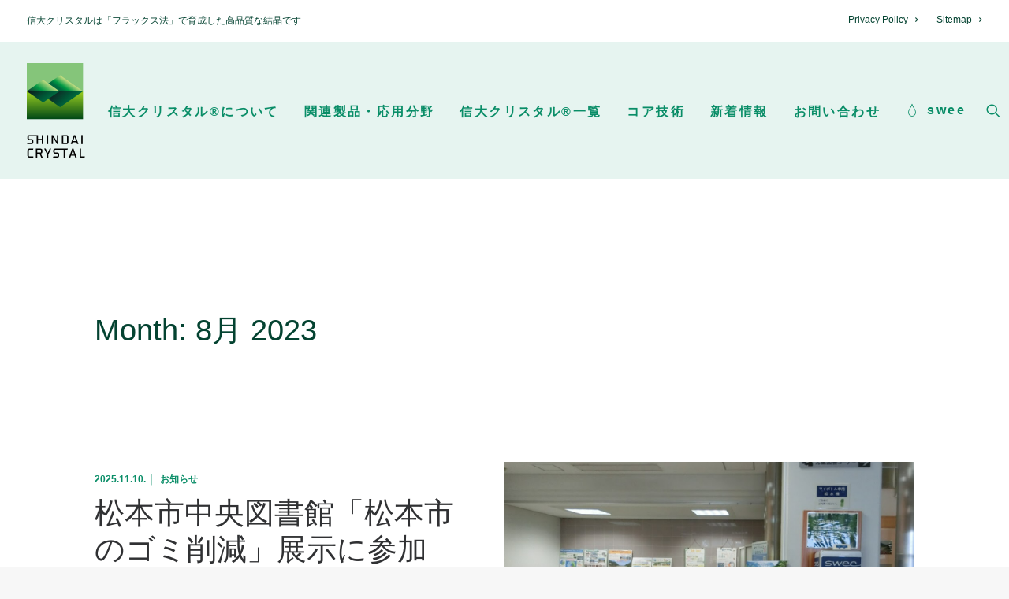

--- FILE ---
content_type: text/html; charset=UTF-8
request_url: https://shindaicrystal.com/2023/08/
body_size: 13224
content:
<!DOCTYPE html>
<html class="no-touch" lang="ja" xmlns="http://www.w3.org/1999/xhtml">
<head>
<meta http-equiv="Content-Type" content="text/html; charset=UTF-8">
<meta name="viewport" content="width=device-width, initial-scale=1">
<link rel="profile" href="http://gmpg.org/xfn/11">
<link rel="pingback" href="https://shindaicrystal.com/wp/xmlrpc.php">
<meta name='robots' content='noindex, follow' />
	<style>img:is([sizes="auto" i], [sizes^="auto," i]) { contain-intrinsic-size: 3000px 1500px }</style>
	
	<!-- This site is optimized with the Yoast SEO plugin v21.7 - https://yoast.com/wordpress/plugins/seo/ -->
	<title>8月 2023 - 信大クリスタル</title>
	<meta property="og:locale" content="ja_JP" />
	<meta property="og:type" content="website" />
	<meta property="og:title" content="8月 2023 - 信大クリスタル" />
	<meta property="og:url" content="https://shindaicrystal.com/2023/08/" />
	<meta property="og:site_name" content="信大クリスタル" />
	<meta property="og:image" content="https://shindaicrystal.com/wp/wp-content/uploads/2020/09/ogp.jpg" />
	<meta property="og:image:width" content="1200" />
	<meta property="og:image:height" content="840" />
	<meta property="og:image:type" content="image/jpeg" />
	<meta name="twitter:card" content="summary_large_image" />
	<script type="application/ld+json" class="yoast-schema-graph">{"@context":"https://schema.org","@graph":[{"@type":"CollectionPage","@id":"https://shindaicrystal.com/2023/08/","url":"https://shindaicrystal.com/2023/08/","name":"8月 2023 - 信大クリスタル","isPartOf":{"@id":"https://shindaicrystal.com/#website"},"primaryImageOfPage":{"@id":"https://shindaicrystal.com/2023/08/#primaryimage"},"image":{"@id":"https://shindaicrystal.com/2023/08/#primaryimage"},"thumbnailUrl":"https://shindaicrystal.com/wp/wp-content/uploads/2023/08/DSC01957-Enhanced-NR-scaled.jpg","breadcrumb":{"@id":"https://shindaicrystal.com/2023/08/#breadcrumb"},"inLanguage":"ja"},{"@type":"ImageObject","inLanguage":"ja","@id":"https://shindaicrystal.com/2023/08/#primaryimage","url":"https://shindaicrystal.com/wp/wp-content/uploads/2023/08/DSC01957-Enhanced-NR-scaled.jpg","contentUrl":"https://shindaicrystal.com/wp/wp-content/uploads/2023/08/DSC01957-Enhanced-NR-scaled.jpg","width":2560,"height":1707},{"@type":"BreadcrumbList","@id":"https://shindaicrystal.com/2023/08/#breadcrumb","itemListElement":[{"@type":"ListItem","position":1,"name":"ホーム","item":"https://shindaicrystal.com/"},{"@type":"ListItem","position":2,"name":"アーカイブ: 8月 2023"}]},{"@type":"WebSite","@id":"https://shindaicrystal.com/#website","url":"https://shindaicrystal.com/","name":"信大クリスタル","description":"Just another WordPress site","potentialAction":[{"@type":"SearchAction","target":{"@type":"EntryPoint","urlTemplate":"https://shindaicrystal.com/?s={search_term_string}"},"query-input":"required name=search_term_string"}],"inLanguage":"ja"}]}</script>
	<!-- / Yoast SEO plugin. -->


<link rel='dns-prefetch' href='//ajax.googleapis.com' />
<link rel='dns-prefetch' href='//code.jquery.com' />
<link rel='dns-prefetch' href='//maps.google.com' />
<link rel='dns-prefetch' href='//www.googletagmanager.com' />
<link rel='dns-prefetch' href='//fonts.googleapis.com' />
<link rel="alternate" type="application/rss+xml" title="信大クリスタル &raquo; フィード" href="https://shindaicrystal.com/feed/" />
<link rel="alternate" type="application/rss+xml" title="信大クリスタル &raquo; コメントフィード" href="https://shindaicrystal.com/comments/feed/" />
<style id='classic-theme-styles-inline-css' type='text/css'>
/*! This file is auto-generated */
.wp-block-button__link{color:#fff;background-color:#32373c;border-radius:9999px;box-shadow:none;text-decoration:none;padding:calc(.667em + 2px) calc(1.333em + 2px);font-size:1.125em}.wp-block-file__button{background:#32373c;color:#fff;text-decoration:none}
</style>
<link rel='stylesheet' id='responsive-lightbox-nivo_lightbox-css-css' href='https://shindaicrystal.com/wp/wp-content/plugins/responsive-lightbox-lite/assets/nivo-lightbox/nivo-lightbox.css?ver=6.8.3' type='text/css' media='all' />
<link rel='stylesheet' id='responsive-lightbox-nivo_lightbox-css-d-css' href='https://shindaicrystal.com/wp/wp-content/plugins/responsive-lightbox-lite/assets/nivo-lightbox/themes/default/default.css?ver=6.8.3' type='text/css' media='all' />
<link rel='stylesheet' id='uncodefont-google-css' href='//fonts.googleapis.com/css?family=Roboto+Condensed%3A300%2Cregular%2C700&#038;ver=2.8.10' type='text/css' media='all' />
<link rel='stylesheet' id='wpgmp-frontend-css' href='https://shindaicrystal.com/wp/wp-content/plugins/wp-google-map-gold/assets/css/frontend.min.css?ver=5.7.1' type='text/css' media='all' />
<link rel='stylesheet' id='wp-members-css' href='https://shindaicrystal.com/wp/wp-content/plugins/wp-members/assets/css/forms/generic-no-float.min.css?ver=3.4.9' type='text/css' media='all' />
<link rel='stylesheet' id='uncode-style-css' href='https://shindaicrystal.com/wp/wp-content/themes/uncode/library/css/style-core.css' type='text/css' media='all' />
<style id='uncode-style-inline-css' type='text/css'>

@media (max-width: 959px) { .navbar-brand > * { height: 120px !important;}}
@media (min-width: 960px) { .limit-width { max-width: 1200px; margin: auto;}}
#changer-back-color { transition: background-color 1000ms cubic-bezier(0.25, 1, 0.5, 1) !important; } #changer-back-color > div { transition: opacity 1000ms cubic-bezier(0.25, 1, 0.5, 1) !important; } body.bg-changer-init.disable-hover .main-wrapper .style-light,  body.bg-changer-init.disable-hover .main-wrapper .style-light h1,  body.bg-changer-init.disable-hover .main-wrapper .style-light h2, body.bg-changer-init.disable-hover .main-wrapper .style-light h3, body.bg-changer-init.disable-hover .main-wrapper .style-light h4, body.bg-changer-init.disable-hover .main-wrapper .style-light h5, body.bg-changer-init.disable-hover .main-wrapper .style-light h6, body.bg-changer-init.disable-hover .main-wrapper .style-light a, body.bg-changer-init.disable-hover .main-wrapper .style-dark, body.bg-changer-init.disable-hover .main-wrapper .style-dark h1, body.bg-changer-init.disable-hover .main-wrapper .style-dark h2, body.bg-changer-init.disable-hover .main-wrapper .style-dark h3, body.bg-changer-init.disable-hover .main-wrapper .style-dark h4, body.bg-changer-init.disable-hover .main-wrapper .style-dark h5, body.bg-changer-init.disable-hover .main-wrapper .style-dark h6, body.bg-changer-init.disable-hover .main-wrapper .style-dark a { transition: color 1000ms cubic-bezier(0.25, 1, 0.5, 1) !important; }
</style>
<link rel='stylesheet' id='uncode-style-owlcarousel-css' href='https://shindaicrystal.com/wp/wp-content/themes/uncode/library/css/style-owlcarousel.css?ver=all' type='text/css' media='all' />
<link rel='stylesheet' id='uncode-style-justifiedGallery-css' href='https://shindaicrystal.com/wp/wp-content/themes/uncode/library/css/style-justifiedGallery.css?ver=all' type='text/css' media='all' />
<link rel='stylesheet' id='uncode-style-widgets-css' href='https://shindaicrystal.com/wp/wp-content/themes/uncode/library/css/style-widgets.css?ver=all' type='text/css' media='all' />
<link rel='stylesheet' id='uncode-style-iconbox-css' href='https://shindaicrystal.com/wp/wp-content/themes/uncode/library/css/style-iconbox.css?ver=all' type='text/css' media='all' />
<link rel='stylesheet' id='uncode-style-gallery-utils-css' href='https://shindaicrystal.com/wp/wp-content/themes/uncode/library/css/style-gallery-utils.css?ver=all' type='text/css' media='all' />
<link rel='stylesheet' id='uncode-style-utils-css' href='https://shindaicrystal.com/wp/wp-content/themes/uncode/library/css/style-utils.css?ver=all' type='text/css' media='all' />
<link rel='stylesheet' id='uncode-icons-css' href='https://shindaicrystal.com/wp/wp-content/themes/uncode/library/css/uncode-icons.css' type='text/css' media='all' />
<link rel='stylesheet' id='uncode-custom-style-css' href='https://shindaicrystal.com/wp/wp-content/themes/uncode/library/css/style-custom.css' type='text/css' media='all' />
<style id='uncode-custom-style-inline-css' type='text/css'>
@media (max-width:569px) {.fontsize-2rem-mobile, .fontsize-2rem-mobile .heading-text > * {font-size:2rem !important;}#home-header .tmb-img-ratio.tmb .t-entry-visual .t-entry-visual-cont > a > img {left:-25%;width:150%;}}body:not(.show-recaptcha) .grecaptcha-badge { visibility:hidden; }
</style>
<link rel='stylesheet' id='lity-css-css' href='https://shindaicrystal.com/wp/wp-content/themes/uncode-child/js/lity/lity.min.css?ver=6.8.3' type='text/css' media='all' />
<link rel='stylesheet' id='child-style-css' href='https://shindaicrystal.com/wp/wp-content/themes/uncode-child/style.css' type='text/css' media='all' />
<link rel='stylesheet' id='owl-css-css' href='https://shindaicrystal.com/wp/wp-content/themes/uncode-child/js/owlcarousel/owl.carousel.min.css?ver=6.8.3' type='text/css' media='all' />
<link rel='stylesheet' id='owltheme-css-css' href='https://shindaicrystal.com/wp/wp-content/themes/uncode-child/js/owlcarousel/owl.theme.default.min.css?ver=6.8.3' type='text/css' media='all' />
<script type="text/javascript" src="https://ajax.googleapis.com/ajax/libs/jquery/3.6.0/jquery.min.js?ver=6.8.3" id="jquery-js"></script>
<script type="text/javascript" src="https://shindaicrystal.com/wp/wp-content/plugins/responsive-lightbox-lite/assets/nivo-lightbox/nivo-lightbox.min.js?ver=6.8.3" id="responsive-lightbox-nivo_lightbox-js"></script>
<script type="text/javascript" id="responsive-lightbox-lite-script-js-extra">
/* <![CDATA[ */
var rllArgs = {"script":"nivo_lightbox","selector":"lightbox","custom_events":""};
/* ]]> */
</script>
<script type="text/javascript" src="https://shindaicrystal.com/wp/wp-content/plugins/responsive-lightbox-lite/assets/inc/script.js?ver=6.8.3" id="responsive-lightbox-lite-script-js"></script>
<script type="text/javascript" src="/wp/wp-content/themes/uncode/library/js/ai-uncode.min.js" id="uncodeAI" data-home="/" data-path="/wp/" data-breakpoints-images="258,516,720,1032,1440,2064,2880" id="ai-uncode-js"></script>
<script type="text/javascript" id="uncode-init-js-extra">
/* <![CDATA[ */
var SiteParameters = {"days":"\u65e5","hours":"\u6642\u9593","minutes":"\u5206","seconds":"\u79d2","constant_scroll":"on","scroll_speed":"2","parallax_factor":"0.25","loading":"Loading\u2026","slide_name":"slide","slide_footer":"footer","ajax_url":"https:\/\/shindaicrystal.com\/wp\/wp-admin\/admin-ajax.php","nonce_adaptive_images":"55a10d1e62","nonce_srcset_async":"e1e8895245","enable_debug":"","block_mobile_videos":"","is_frontend_editor":"","main_width":["1200","px"],"mobile_parallax_allowed":"1","listen_for_screen_update":"1","wireframes_plugin_active":"","sticky_elements":"off","resize_quality":"90","register_metadata":"1","bg_changer_time":"1000","update_wc_fragments":"1","optimize_shortpixel_image":"","menu_mobile_offcanvas_gap":"45","custom_cursor_selector":"[href], .trigger-overlay, .owl-next, .owl-prev, .owl-dot, input[type=\"submit\"], input[type=\"checkbox\"], button[type=\"submit\"], a[class^=\"ilightbox\"], .ilightbox-thumbnail, .ilightbox-prev, .ilightbox-next, .overlay-close, .unmodal-close, .qty-inset > span, .share-button li, .uncode-post-titles .tmb.tmb-click-area, .btn-link, .tmb-click-row .t-inside, .lg-outer button, .lg-thumb img, a[data-lbox], .uncode-close-offcanvas-overlay","mobile_parallax_animation":"1","lbox_enhanced":"","native_media_player":"1","vimeoPlayerParams":"?autoplay=0","ajax_filter_key_search":"key","ajax_filter_key_unfilter":"unfilter","index_pagination_disable_scroll":"","index_pagination_scroll_to":"","uncode_wc_popup_cart_qty":"","uncode_adaptive":"1","ai_breakpoints":"258,516,720,1032,1440,2064,2880"};
/* ]]> */
</script>
<script type="text/javascript" src="https://shindaicrystal.com/wp/wp-content/themes/uncode/library/js/init.min.js" id="uncode-init-js"></script>

<!-- Site Kit によって追加された Google タグ（gtag.js）スニペット -->
<!-- Google アナリティクス スニペット (Site Kit が追加) -->
<script type="text/javascript" src="https://www.googletagmanager.com/gtag/js?id=G-3LVP4P8LLM" id="google_gtagjs-js" async></script>
<script type="text/javascript" id="google_gtagjs-js-after">
/* <![CDATA[ */
window.dataLayer = window.dataLayer || [];function gtag(){dataLayer.push(arguments);}
gtag("set","linker",{"domains":["shindaicrystal.com"]});
gtag("js", new Date());
gtag("set", "developer_id.dZTNiMT", true);
gtag("config", "G-3LVP4P8LLM");
/* ]]> */
</script>
<script type="text/javascript" src="https://shindaicrystal.com/wp/wp-content/themes/uncode-child/js/lity/lity.min.js?ver=6.8.3" id="lity-js-js"></script>
<script type="text/javascript" src="https://shindaicrystal.com/wp/wp-content/themes/uncode-child/js/script.js" id="script-js-js"></script>
<script type="text/javascript" src="https://shindaicrystal.com/wp/wp-content/themes/uncode-child/js/owlcarousel/owl.carousel.min.js?ver=1" id="owl-js-js"></script>
<script></script><link rel="https://api.w.org/" href="https://shindaicrystal.com/wp-json/" /><link rel="EditURI" type="application/rsd+xml" title="RSD" href="https://shindaicrystal.com/wp/xmlrpc.php?rsd" />
<meta name="generator" content="WordPress 6.8.3" />
<style>.grecaptcha-hide{visibility: hidden !important;}</style>
		<meta name="generator" content="Site Kit by Google 1.170.0" /><style type="text/css">.recentcomments a{display:inline !important;padding:0 !important;margin:0 !important;}</style><!-- All in one Favicon 4.8 --><link rel="icon" href="https://shindaicrystal.com/wp/wp-content/uploads/2020/09/favicon.png" type="image/png"/>
<link rel="apple-touch-icon-precomposed" href="https://shindaicrystal.com/wp/wp-content/uploads/2020/09/favicon-1.png" />

<!-- Google タグ マネージャー スニペット (Site Kit が追加) -->
<script type="text/javascript">
/* <![CDATA[ */

			( function( w, d, s, l, i ) {
				w[l] = w[l] || [];
				w[l].push( {'gtm.start': new Date().getTime(), event: 'gtm.js'} );
				var f = d.getElementsByTagName( s )[0],
					j = d.createElement( s ), dl = l != 'dataLayer' ? '&l=' + l : '';
				j.async = true;
				j.src = 'https://www.googletagmanager.com/gtm.js?id=' + i + dl;
				f.parentNode.insertBefore( j, f );
			} )( window, document, 'script', 'dataLayer', 'GTM-N63T99H' );
			
/* ]]> */
</script>

<!-- (ここまで) Google タグ マネージャー スニペット (Site Kit が追加) -->
<noscript><style> .wpb_animate_when_almost_visible { opacity: 1; }</style></noscript></head>
<body class="archive date wp-theme-uncode wp-child-theme-uncode-child  style-color-lxmt-bg hormenu-position-left megamenu-full-submenu hmenu hmenu-position-right header-full-width main-center-align menu-mobile-default menu-has-cta ilb-no-bounce unreg qw-body-scroll-disabled no-qty-fx wpb-js-composer js-comp-ver-7.0 vc_responsive" data-border="0">
		<div id="vh_layout_help"></div>		<!-- Google タグ マネージャー (noscript) スニペット (Site Kit が追加) -->
		<noscript>
			<iframe src="https://www.googletagmanager.com/ns.html?id=GTM-N63T99H" height="0" width="0" style="display:none;visibility:hidden"></iframe>
		</noscript>
		<!-- (ここまで) Google タグ マネージャー (noscript) スニペット (Site Kit が追加) -->
		<div class="body-borders" data-border="0"><div class="top-border body-border-shadow"></div><div class="right-border body-border-shadow"></div><div class="bottom-border body-border-shadow"></div><div class="left-border body-border-shadow"></div><div class="top-border style-light-bg"></div><div class="right-border style-light-bg"></div><div class="bottom-border style-light-bg"></div><div class="left-border style-light-bg"></div></div>	<div class="box-wrapper">
		<div class="box-container">
		<script type="text/javascript" id="initBox">UNCODE.initBox();</script>
		<div class="menu-wrapper">
													<div class="top-menu navbar menu-secondary menu-dark submenu-dark style-color-xsdn-bg top-menu-padding mobile-hidden tablet-hidden single-h-padding">
																		<div class="row-menu">
																			<div class="row-menu-inner"><div class="col-lg-0 middle">
																					<div class="menu-bloginfo">
																						<div class="menu-bloginfo-inner style-dark">
																							<p>信大クリスタルは「フラックス法」で育成した高品質な結晶です</p>
																						</div>
																					</div>
																				</div>
																				<div class="col-lg-12 menu-horizontal">
																					<div class="navbar-topmenu navbar-nav-last"><ul id="menu-secondary-menu" class="menu-smart menu-mini sm"><li id="menu-item-1066" class="menu-item menu-item-type-custom menu-item-object-custom menu-item-1066 menu-item-link"><a title="Privacy Policy" target="_blank" href="https://www.shinshu-u.ac.jp/guidance/disclosure/privacypolicy/">Privacy Policy<i class="fa fa-angle-right fa-dropdown"></i></a></li>
<li id="menu-item-2507" class="menu-item menu-item-type-post_type menu-item-object-page menu-item-2507 menu-item-link"><a title="Sitemap" href="https://shindaicrystal.com/sitemap/">Sitemap<i class="fa fa-angle-right fa-dropdown"></i></a></li>
</ul></div>
																				</div></div>
																		</div>
																	</div>
													<header id="masthead" class="navbar menu-primary menu-light submenu-light style-light-original single-h-padding menu-animated menu-with-logo">
														<div class="menu-container style-color-176675-bg menu-no-borders">
															<div class="row-menu">
																<div class="row-menu-inner">
																	<div id="logo-container-mobile" class="col-lg-0 logo-container middle">
																		<div id="main-logo" class="navbar-header style-light">
																			<a href="https://shindaicrystal.com/" class="navbar-brand" data-minheight="30"><div class="logo-image main-logo  logo-light" data-maxheight="120" style="height: 120px;"><img decoding="async" src="https://shindaicrystal.com/wp/wp-content/uploads/2020/08/logo-vertical-gradient.svg" alt="logo" width="0" height="0" class="img-responsive" /></div><div class="logo-image main-logo  logo-dark" data-maxheight="120" style="height: 120px;display:none;"><img decoding="async" src="https://shindaicrystal.com/wp/wp-content/uploads/2020/08/logo-horizontal-white.svg" alt="logo" width="1" height="1" class="img-responsive" /></div></a>
																		</div>
																		<div class="mmb-container"><div class="mobile-additional-icons"></div><div class="mobile-menu-button mobile-menu-button-light lines-button"><span class="lines"><span></span></span></div></div>
																	</div>
																	<div class="col-lg-12 main-menu-container middle">
																		<div class="menu-horizontal">
																			<div class="menu-horizontal-inner">
																				<div class="nav navbar-nav navbar-main navbar-nav-first"><ul id="menu-primary-menu" class="menu-primary-inner menu-smart sm"><li id="menu-item-7511" class="link-to-home menu-item menu-item-type-post_type menu-item-object-page menu-item-home menu-item-7511 menu-item-link"><a title="ホーム" href="https://shindaicrystal.com/">ホーム<i class="fa fa-angle-right fa-dropdown"></i></a></li>
<li id="menu-item-2937" class="menu-item menu-item-type-post_type menu-item-object-page menu-item-2937 menu-item-link"><a title="信大クリスタル®について" href="https://shindaicrystal.com/about/">信大クリスタル®について<i class="fa fa-angle-right fa-dropdown"></i></a></li>
<li id="menu-item-2938" class="menu-item menu-item-type-post_type menu-item-object-page menu-item-2938 menu-item-link"><a title="関連製品・応用分野" href="https://shindaicrystal.com/app/">関連製品・応用分野<i class="fa fa-angle-right fa-dropdown"></i></a></li>
<li id="menu-item-2939" class="menu-item menu-item-type-post_type menu-item-object-page menu-item-2939 menu-item-link"><a title="信大クリスタル®一覧" href="https://shindaicrystal.com/materials/">信大クリスタル®一覧<i class="fa fa-angle-right fa-dropdown"></i></a></li>
<li id="menu-item-2940" class="menu-item menu-item-type-post_type menu-item-object-page menu-item-2940 menu-item-link"><a title="コア技術" href="https://shindaicrystal.com/tech/">コア技術<i class="fa fa-angle-right fa-dropdown"></i></a></li>
<li id="menu-item-2941" class="menu-item menu-item-type-post_type menu-item-object-page menu-item-2941 menu-item-link"><a title="新着情報" href="https://shindaicrystal.com/news/">新着情報<i class="fa fa-angle-right fa-dropdown"></i></a></li>
<li id="menu-item-2942" class="menu-item menu-item-type-post_type menu-item-object-page menu-item-2942 menu-item-link"><a title="お問い合わせ" href="https://shindaicrystal.com/contact/">お問い合わせ<i class="fa fa-angle-right fa-dropdown"></i></a></li>
<li id="menu-item-13638" class="menu-item menu-item-type-post_type menu-item-object-page menu-item-13638 menu-item-link"><a title="swee" target="_blank" href="https://shindaicrystal.com/swee/"><i class="menu-icon fa fa-drop2"></i>swee<i class="fa fa-angle-right fa-dropdown"></i></a></li>
</ul></div><div class="uncode-close-offcanvas-mobile lines-button close navbar-mobile-el"><span class="lines"></span></div><div class="nav navbar-nav navbar-nav-last navbar-extra-icons"><ul class="menu-smart sm menu-icons"><li class="menu-item-link search-icon style-light dropdown "><a href="#" class="trigger-overlay search-icon" data-area="search" data-container="box-container">
													<i class="fa fa-search3"></i><span class="desktop-hidden"><span>Search</span></span><i class="fa fa-angle-down fa-dropdown desktop-hidden"></i>
													</a><ul role="menu" class="drop-menu desktop-hidden">
														<li>
															<form class="search" method="get" action="https://shindaicrystal.com/">
																<input type="search" class="search-field no-livesearch" placeholder="Search…" value="" name="s" title="Search…" /></form>
														</li>
													</ul></li></ul></div><div class="desktop-hidden menu-accordion-secondary">
														 							<div class="menu-accordion menu-accordion-2"><ul id="menu-secondary-menu-1" class="menu-smart sm sm-vertical mobile-secondary-menu"><li class="menu-item menu-item-type-custom menu-item-object-custom menu-item-1066 menu-item-link"><a title="Privacy Policy" target="_blank" href="https://www.shinshu-u.ac.jp/guidance/disclosure/privacypolicy/">Privacy Policy<i class="fa fa-angle-right fa-dropdown"></i></a></li>
<li class="menu-item menu-item-type-post_type menu-item-object-page menu-item-2507 menu-item-link"><a title="Sitemap" href="https://shindaicrystal.com/sitemap/">Sitemap<i class="fa fa-angle-right fa-dropdown"></i></a></li>
</ul></div></div></div>
																		</div>
																	</div>
																</div>
															</div></div>
													</header>
												</div>			<script type="text/javascript" id="fixMenuHeight">UNCODE.fixMenuHeight();</script>
			<div class="main-wrapper">
				<div class="main-container">
					<div class="page-wrapper">
						<div class="sections-container">
<div id="page-header"><div class="header-wrapper header-uncode-block">
									<div data-parent="true" class="vc_row custom-horizontal-gap style-color-xsdn-bg row-container" id="row-unique-0"><div class="row unequal exa-top-padding no-bottom-padding single-h-padding full-width row-parent row-header"><div class="wpb_row row-inner"><div class="wpb_column pos-middle pos-center align_left column_parent col-lg-12 single-internal-gutter"><div class="uncol style-light"  ><div class="uncoltable"><div class="uncell no-block-padding" ><div class="uncont"><div class="vc_row row-internal row-container"><div class="row row-child"><div class="wpb_row row-inner"><div class="wpb_column pos-bottom pos-center align_left column_child col-lg-8 one-internal-gutter"><div class="uncol style-light" ><div class="uncoltable"><div class="uncell no-block-padding" ><div class="uncont"><div class="vc_custom_heading_wrap en-subtitle"><div class="heading-text el-text" ><h6 class="fontsize-982753 font-weight-400 text-color-984029-color text-uppercase" ><span></span></h6></div><div class="clear"></div></div><div class="vc_custom_heading_wrap fontsize-3rem"><div class="heading-text el-text" ><h1 class="fontsize-415289 font-weight-400 text-color-621456-color" ><span>Month: 8月 2023</span></h1></div><div class="clear"></div></div></div></div></div></div></div><div class="wpb_column pos-bottom pos-center align_left column_child col-lg-4 single-internal-gutter"><div class="uncol style-light" ><div class="uncoltable"><div class="uncell no-block-padding" ><div class="uncont"><div class="uncode_text_column" >
</div></div></div></div></div></div></div></div></div></div></div></div></div></div><script id="script-row-unique-0" data-row="script-row-unique-0" type="text/javascript" class="vc_controls">UNCODE.initRow(document.getElementById("row-unique-0"));</script></div></div></div></div></div><script type="text/javascript">UNCODE.initHeader();</script><div class="page-body style-light-bg">
          <div class="post-wrapper">
          	<div class="post-body"><div class="post-content un-no-sidebar-layout"><p><div data-parent="true" class="vc_row custom-horizontal-gap no-top-padding-mobile row-container" id="row-unique-1"><div class="row exa-top-padding exa-bottom-padding single-h-padding full-width row-parent"><div class="wpb_row row-inner"><div class="wpb_column pos-top pos-center align_left column_parent col-lg-12 single-internal-gutter"><div class="uncol style-light"  ><div class="uncoltable"><div class="uncell no-block-padding" ><div class="uncont"><div id="index-204662" class="isotope-system isotope-general-light grid-general-light news-post-archive" >
			
						<div class="isotope-wrapper grid-wrapper triple-gutter">						<div class="isotope-container grid-container isotope-layout style-masonry isotope-pagination grid-pagination" data-type="masonry" data-layout="vertical" data-lg="1000" data-md="600" data-sm="480" data-vp-height="">			<div class="tmb atc-typography-inherit tmb-iso-w12 tmb-iso-h4 tmb-light tmb-overlay-text-anim tmb-overlay-anim tmb-content-lateral-right tmb-content-vertical-top tmb-content-size-6 tmb-content-lateral-responsive tmb-content-left tmb-image-anim  grid-cat-1 tmb-no-double-tap tmb-id-29140 tmb-img-ratio tmb-content-lateral tmb-media-last tmb-no-bg" ><div class="t-inside" ><div class="t-entry-visual"><div class="t-entry-visual-tc"><div class="t-entry-visual-cont"><div class="dummy" style="padding-top: 56.2%;"></div><a tabindex="-1" href="https://shindaicrystal.com/2025/11/10/%e6%9d%be%e6%9c%ac%e5%b8%82%e4%b8%ad%e5%a4%ae%e5%9b%b3%e6%9b%b8%e9%a4%a8%e3%80%8c%e6%9d%be%e6%9c%ac%e5%b8%82%e3%81%ae%e3%82%b4%e3%83%9f%e3%80%8d%e5%b1%95%e7%a4%ba%e3%81%ab%e5%8f%82%e5%8a%a0/" class="pushed" target="_self" data-lb-index="0"><div class="t-entry-visual-overlay"><div class="t-entry-visual-overlay-in style-dark-bg" style="opacity: 0.5;"></div></div><img decoding="async" class="adaptive-async wp-image-29197" src="https://shindaicrystal.com/wp/wp-content/uploads/2025/11/d2d23167-ea34-4f0f-8282-8e173f4387aa-1-uai-258x145.png" width="258" height="145" alt="" data-uniqueid="29197-420884" data-guid="https://shindaicrystal.com/wp/wp-content/uploads/2025/11/d2d23167-ea34-4f0f-8282-8e173f4387aa-1.png" data-path="2025/11/d2d23167-ea34-4f0f-8282-8e173f4387aa-1.png" data-width="836" data-height="687" data-singlew="6" data-singleh="3.375" data-crop="1" /></a></div>
					</div>
				</div><div class="t-entry-text">
									<div class="t-entry-text-tc single-block-padding"><div class="t-entry"><p class="t-entry-meta"><span class="t-entry-date">2025.11.10.</span></p><p class="t-entry-meta"><span class="t-entry-category t-entry-tax"><a class="" href="https://shindaicrystal.com/category/news/">お知らせ</a></span></p><h3 class="t-entry-title fontsize-169015 font-weight-400 title-scale"><a href="https://shindaicrystal.com/2025/11/10/%e6%9d%be%e6%9c%ac%e5%b8%82%e4%b8%ad%e5%a4%ae%e5%9b%b3%e6%9b%b8%e9%a4%a8%e3%80%8c%e6%9d%be%e6%9c%ac%e5%b8%82%e3%81%ae%e3%82%b4%e3%83%9f%e3%80%8d%e5%b1%95%e7%a4%ba%e3%81%ab%e5%8f%82%e5%8a%a0/" target="_self">松本市中央図書館「松本市のゴミ削減」展示に参加</a></h3><p class="t-entry-readmore btn-container"><a href="https://shindaicrystal.com/2025/11/10/%e6%9d%be%e6%9c%ac%e5%b8%82%e4%b8%ad%e5%a4%ae%e5%9b%b3%e6%9b%b8%e9%a4%a8%e3%80%8c%e6%9d%be%e6%9c%ac%e5%b8%82%e3%81%ae%e3%82%b4%e3%83%9f%e3%80%8d%e5%b1%95%e7%a4%ba%e3%81%ab%e5%8f%82%e5%8a%a0/" class="btn btn-link " target="_self">Read More</a></p></div></div>
							</div></div></div><div class="tmb atc-typography-inherit tmb-iso-w12 tmb-iso-h4 tmb-light tmb-overlay-text-anim tmb-overlay-anim tmb-content-lateral-right tmb-content-vertical-top tmb-content-size-6 tmb-content-lateral-responsive tmb-content-left tmb-image-anim  grid-cat-1 tmb-no-double-tap tmb-id-27838 tmb-img-ratio tmb-content-lateral tmb-media-last tmb-no-bg" ><div class="t-inside" ><div class="t-entry-visual"><div class="t-entry-visual-tc"><div class="t-entry-visual-cont"><div class="dummy" style="padding-top: 56.2%;"></div><a tabindex="-1" href="https://shindaicrystal.com/2025/08/21/%e3%80%90%e5%a4%a7%e5%ad%a6%e8%a6%8b%e6%9c%ac%e5%b8%822025%ef%bd%9e%e3%82%a4%e3%83%8e%e3%83%99%e3%83%bc%e3%82%b7%e3%83%a7%e3%83%b3%e3%83%bb%e3%82%b8%e3%83%a3%e3%83%91%e3%83%b3%e3%80%91%e3%81%ab/" class="pushed" target="_self" data-lb-index="1"><div class="t-entry-visual-overlay"><div class="t-entry-visual-overlay-in style-dark-bg" style="opacity: 0.5;"></div></div><img decoding="async" class="adaptive-async wp-image-27846" src="https://shindaicrystal.com/wp/wp-content/uploads/2025/08/IMG_20250820_145621-uai-258x145.jpeg" width="258" height="145" alt="" data-uniqueid="27846-148888" data-guid="https://shindaicrystal.com/wp/wp-content/uploads/2025/08/IMG_20250820_145621.jpeg" data-path="2025/08/IMG_20250820_145621.jpeg" data-width="1600" data-height="1200" data-singlew="6" data-singleh="3.375" data-crop="1" /></a></div>
					</div>
				</div><div class="t-entry-text">
									<div class="t-entry-text-tc single-block-padding"><div class="t-entry"><p class="t-entry-meta"><span class="t-entry-date">2025.08.21.</span></p><p class="t-entry-meta"><span class="t-entry-category t-entry-tax"><a class="" href="https://shindaicrystal.com/category/news/">お知らせ</a></span></p><h3 class="t-entry-title fontsize-169015 font-weight-400 title-scale"><a href="https://shindaicrystal.com/2025/08/21/%e3%80%90%e5%a4%a7%e5%ad%a6%e8%a6%8b%e6%9c%ac%e5%b8%822025%ef%bd%9e%e3%82%a4%e3%83%8e%e3%83%99%e3%83%bc%e3%82%b7%e3%83%a7%e3%83%b3%e3%83%bb%e3%82%b8%e3%83%a3%e3%83%91%e3%83%b3%e3%80%91%e3%81%ab/" target="_self">【大学見本市2025～イノベーション・ジャパン】<br>に出展します<br>8月21日(木)・22日(金) 東京ビッグサイト</a></h3><p class="t-entry-readmore btn-container"><a href="https://shindaicrystal.com/2025/08/21/%e3%80%90%e5%a4%a7%e5%ad%a6%e8%a6%8b%e6%9c%ac%e5%b8%822025%ef%bd%9e%e3%82%a4%e3%83%8e%e3%83%99%e3%83%bc%e3%82%b7%e3%83%a7%e3%83%b3%e3%83%bb%e3%82%b8%e3%83%a3%e3%83%91%e3%83%b3%e3%80%91%e3%81%ab/" class="btn btn-link " target="_self">Read More</a></p></div></div>
							</div></div></div><div class="tmb atc-typography-inherit tmb-iso-w12 tmb-iso-h4 tmb-light tmb-overlay-text-anim tmb-overlay-anim tmb-content-lateral-right tmb-content-vertical-top tmb-content-size-6 tmb-content-lateral-responsive tmb-content-left tmb-image-anim  grid-cat-1 tmb-no-double-tap tmb-id-27248 tmb-img-ratio tmb-content-lateral tmb-media-last tmb-no-bg" ><div class="t-inside" ><div class="t-entry-visual"><div class="t-entry-visual-tc"><div class="t-entry-visual-cont"><div class="dummy" style="padding-top: 56.2%;"></div><a tabindex="-1" href="https://shindaicrystal.com/2025/08/14/%e4%bf%a1%e5%a4%a7%e3%82%af%e3%83%aa%e3%82%b9%e3%82%bf%e3%83%ab%e3%81%a8%e3%82%a2%e3%82%af%e3%82%a2%e3%82%b9%e3%83%9d%e3%83%83%e3%83%88swee%e3%81%8c%e3%80%81%e3%80%80%e5%a4%a7%e9%98%aa%e3%83%bb/" class="pushed" target="_self" data-lb-index="2"><div class="t-entry-visual-overlay"><div class="t-entry-visual-overlay-in style-dark-bg" style="opacity: 0.5;"></div></div><img decoding="async" class="adaptive-async wp-image-27511" src="https://shindaicrystal.com/wp/wp-content/uploads/2025/08/1000052789trimmed-uai-258x145.jpg" width="258" height="145" alt="" data-uniqueid="27511-745728" data-guid="https://shindaicrystal.com/wp/wp-content/uploads/2025/08/1000052789trimmed.jpg" data-path="2025/08/1000052789trimmed.jpg" data-width="1098" data-height="1098" data-singlew="6" data-singleh="3.375" data-crop="1" /></a></div>
					</div>
				</div><div class="t-entry-text">
									<div class="t-entry-text-tc single-block-padding"><div class="t-entry"><p class="t-entry-meta"><span class="t-entry-date">2025.08.14.</span></p><p class="t-entry-meta"><span class="t-entry-category t-entry-tax"><a class="" href="https://shindaicrystal.com/category/news/">お知らせ</a></span></p><h3 class="t-entry-title fontsize-169015 font-weight-400 title-scale"><a href="https://shindaicrystal.com/2025/08/14/%e4%bf%a1%e5%a4%a7%e3%82%af%e3%83%aa%e3%82%b9%e3%82%bf%e3%83%ab%e3%81%a8%e3%82%a2%e3%82%af%e3%82%a2%e3%82%b9%e3%83%9d%e3%83%83%e3%83%88swee%e3%81%8c%e3%80%81%e3%80%80%e5%a4%a7%e9%98%aa%e3%83%bb/" target="_self">【開催終了】<br>信大クリスタルとアクアスポットswee<br>EXPO2025 大阪・関西万博に登場！</a></h3><p class="t-entry-readmore btn-container"><a href="https://shindaicrystal.com/2025/08/14/%e4%bf%a1%e5%a4%a7%e3%82%af%e3%83%aa%e3%82%b9%e3%82%bf%e3%83%ab%e3%81%a8%e3%82%a2%e3%82%af%e3%82%a2%e3%82%b9%e3%83%9d%e3%83%83%e3%83%88swee%e3%81%8c%e3%80%81%e3%80%80%e5%a4%a7%e9%98%aa%e3%83%bb/" class="btn btn-link " target="_self">Read More</a></p></div></div>
							</div></div></div><div class="tmb atc-typography-inherit tmb-iso-w12 tmb-iso-h4 tmb-light tmb-overlay-text-anim tmb-overlay-anim tmb-content-lateral-right tmb-content-vertical-top tmb-content-size-6 tmb-content-lateral-responsive tmb-content-left tmb-image-anim  grid-cat-1 tmb-no-double-tap tmb-id-27323 tmb-img-ratio tmb-content-lateral tmb-media-last tmb-no-bg" ><div class="t-inside" ><div class="t-entry-visual"><div class="t-entry-visual-tc"><div class="t-entry-visual-cont"><div class="dummy" style="padding-top: 56.2%;"></div><a tabindex="-1" href="https://shindaicrystal.com/2025/08/14/%e5%a4%a7%e9%98%aa%e3%83%bb%e9%96%a2%e8%a5%bf%e4%b8%87%e5%8d%9a-%e3%81%ab%e3%80%8cswee%e3%80%8d%e5%b0%82%e7%94%a8%e3%80%80%e3%80%80%e3%80%80%e3%80%80%e3%80%80%e3%82%aa%e3%83%aa%e3%82%b8%e3%83%8a/" class="pushed" target="_self" data-lb-index="3"><div class="t-entry-visual-overlay"><div class="t-entry-visual-overlay-in style-dark-bg" style="opacity: 0.5;"></div></div><img decoding="async" class="adaptive-async wp-image-27351" src="https://shindaicrystal.com/wp/wp-content/uploads/2025/08/swee_bottle_250722_trimmed-uai-258x145.jpg" width="258" height="145" alt="" data-uniqueid="27351-114420" data-guid="https://shindaicrystal.com/wp/wp-content/uploads/2025/08/swee_bottle_250722_trimmed.jpg" data-path="2025/08/swee_bottle_250722_trimmed.jpg" data-width="918" data-height="1299" data-singlew="6" data-singleh="3.375" data-crop="1" /></a></div>
					</div>
				</div><div class="t-entry-text">
									<div class="t-entry-text-tc single-block-padding"><div class="t-entry"><p class="t-entry-meta"><span class="t-entry-date">2025.08.14.</span></p><p class="t-entry-meta"><span class="t-entry-category t-entry-tax"><a class="" href="https://shindaicrystal.com/category/news/">お知らせ</a></span></p><h3 class="t-entry-title fontsize-169015 font-weight-400 title-scale"><a href="https://shindaicrystal.com/2025/08/14/%e5%a4%a7%e9%98%aa%e3%83%bb%e9%96%a2%e8%a5%bf%e4%b8%87%e5%8d%9a-%e3%81%ab%e3%80%8cswee%e3%80%8d%e5%b0%82%e7%94%a8%e3%80%80%e3%80%80%e3%80%80%e3%80%80%e3%80%80%e3%82%aa%e3%83%aa%e3%82%b8%e3%83%8a/" target="_self">【開催終了】<br>EXPO2025 大阪・関西万博に<br>「swee」専用オリジナルマイボトルが登場！</a></h3><p class="t-entry-readmore btn-container"><a href="https://shindaicrystal.com/2025/08/14/%e5%a4%a7%e9%98%aa%e3%83%bb%e9%96%a2%e8%a5%bf%e4%b8%87%e5%8d%9a-%e3%81%ab%e3%80%8cswee%e3%80%8d%e5%b0%82%e7%94%a8%e3%80%80%e3%80%80%e3%80%80%e3%80%80%e3%80%80%e3%82%aa%e3%83%aa%e3%82%b8%e3%83%8a/" class="btn btn-link " target="_self">Read More</a></p></div></div>
							</div></div></div><div class="tmb atc-typography-inherit tmb-iso-w12 tmb-iso-h4 tmb-light tmb-overlay-text-anim tmb-overlay-anim tmb-content-lateral-right tmb-content-vertical-top tmb-content-size-6 tmb-content-lateral-responsive tmb-content-left tmb-image-anim  grid-cat-1 tmb-no-double-tap tmb-id-22497 tmb-img-ratio tmb-content-lateral tmb-media-last tmb-no-bg" ><div class="t-inside" ><div class="t-entry-visual"><div class="t-entry-visual-tc"><div class="t-entry-visual-cont"><div class="dummy" style="padding-top: 56.2%;"></div><a tabindex="-1" href="https://shindaicrystal.com/2024/03/04/%e4%bf%a1%e5%b7%9e%e3%83%96%e3%83%a9%e3%83%b3%e3%83%89%e3%82%a2%e3%83%af%e3%83%bc%e3%83%892023%e3%81%97%e3%81%82%e3%82%8f%e3%81%9b%e4%bf%a1%e5%b7%9e%e9%83%a8%e9%96%80%e3%81%a7%e3%80%81%e4%bf%a1/" class="pushed" target="_self" data-lb-index="4"><div class="t-entry-visual-overlay"><div class="t-entry-visual-overlay-in style-dark-bg" style="opacity: 0.5;"></div></div><img decoding="async" class="adaptive-async wp-image-22532" src="https://shindaicrystal.com/wp/wp-content/uploads/2024/03/29d3bc99193cb0b837fb8cc53f050ae5-uai-258x145.png" width="258" height="145" alt="" data-uniqueid="22532-175921" data-guid="https://shindaicrystal.com/wp/wp-content/uploads/2024/03/29d3bc99193cb0b837fb8cc53f050ae5.png" data-path="2024/03/29d3bc99193cb0b837fb8cc53f050ae5.png" data-width="4407" data-height="2482" data-singlew="6" data-singleh="3.375" data-crop="1" /></a></div>
					</div>
				</div><div class="t-entry-text">
									<div class="t-entry-text-tc single-block-padding"><div class="t-entry"><p class="t-entry-meta"><span class="t-entry-date">2024.03.04.</span></p><p class="t-entry-meta"><span class="t-entry-category t-entry-tax"><a class="" href="https://shindaicrystal.com/category/news/">お知らせ</a></span></p><h3 class="t-entry-title fontsize-169015 font-weight-400 title-scale"><a href="https://shindaicrystal.com/2024/03/04/%e4%bf%a1%e5%b7%9e%e3%83%96%e3%83%a9%e3%83%b3%e3%83%89%e3%82%a2%e3%83%af%e3%83%bc%e3%83%892023%e3%81%97%e3%81%82%e3%82%8f%e3%81%9b%e4%bf%a1%e5%b7%9e%e9%83%a8%e9%96%80%e3%81%a7%e3%80%81%e4%bf%a1/" target="_self">信州ブランドアワード2023しあわせ信州部門で<br>信大クリスタルラボが大賞を受賞しました！</a></h3><p class="t-entry-readmore btn-container"><a href="https://shindaicrystal.com/2024/03/04/%e4%bf%a1%e5%b7%9e%e3%83%96%e3%83%a9%e3%83%b3%e3%83%89%e3%82%a2%e3%83%af%e3%83%bc%e3%83%892023%e3%81%97%e3%81%82%e3%82%8f%e3%81%9b%e4%bf%a1%e5%b7%9e%e9%83%a8%e9%96%80%e3%81%a7%e3%80%81%e4%bf%a1/" class="btn btn-link " target="_self">Read More</a></p></div></div>
							</div></div></div><div class="tmb atc-typography-inherit tmb-iso-w12 tmb-iso-h4 tmb-light tmb-overlay-text-anim tmb-overlay-anim tmb-content-lateral-right tmb-content-vertical-top tmb-content-size-6 tmb-content-lateral-responsive tmb-content-left tmb-image-anim  grid-cat-1 tmb-no-double-tap tmb-id-18566 tmb-img-ratio tmb-content-lateral tmb-media-last tmb-no-bg" ><div class="t-inside" ><div class="t-entry-visual"><div class="t-entry-visual-tc"><div class="t-entry-visual-cont"><div class="dummy" style="padding-top: 56.2%;"></div><a tabindex="-1" href="https://shindaicrystal.com/2023/11/07/%e6%9d%be%e6%9c%ac%e5%b8%82%e7%ab%8b%e5%8d%9a%e7%89%a9%e9%a4%a8%e3%81%ab%e3%81%a6%e8%ac%9b%e6%bc%94%e4%bc%9a%e3%80%8c%e3%80%8e%e6%b0%b4%e9%83%bd%e3%83%bb%e4%bf%a1%e5%b7%9e%e3%80%8f%e3%82%92%e3%82%81/" class="pushed" target="_self" data-lb-index="5"><div class="t-entry-visual-overlay"><div class="t-entry-visual-overlay-in style-dark-bg" style="opacity: 0.5;"></div></div><img decoding="async" class="adaptive-async wp-image-22553" src="https://shindaicrystal.com/wp/wp-content/uploads/2023/11/DSC06506-Enhanced-NR-scaled-uai-258x145.jpg" width="258" height="145" alt="" data-uniqueid="22553-298857" data-guid="https://shindaicrystal.com/wp/wp-content/uploads/2023/11/DSC06506-Enhanced-NR-scaled.jpg" data-path="2023/11/DSC06506-Enhanced-NR-scaled.jpg" data-width="2560" data-height="1707" data-singlew="6" data-singleh="3.375" data-crop="1" /></a></div>
					</div>
				</div><div class="t-entry-text">
									<div class="t-entry-text-tc single-block-padding"><div class="t-entry"><p class="t-entry-meta"><span class="t-entry-date">2023.11.07.</span></p><p class="t-entry-meta"><span class="t-entry-category t-entry-tax"><a class="" href="https://shindaicrystal.com/category/news/">お知らせ</a></span></p><h3 class="t-entry-title fontsize-169015 font-weight-400 title-scale"><a href="https://shindaicrystal.com/2023/11/07/%e6%9d%be%e6%9c%ac%e5%b8%82%e7%ab%8b%e5%8d%9a%e7%89%a9%e9%a4%a8%e3%81%ab%e3%81%a6%e8%ac%9b%e6%bc%94%e4%bc%9a%e3%80%8c%e3%80%8e%e6%b0%b4%e9%83%bd%e3%83%bb%e4%bf%a1%e5%b7%9e%e3%80%8f%e3%82%92%e3%82%81/" target="_self">松本市立博物館にて講演会「『水都・信州』をめざした信大クリスタルの挑戦～水をキレ イにする化学～」を開催しました。</a></h3><p class="t-entry-readmore btn-container"><a href="https://shindaicrystal.com/2023/11/07/%e6%9d%be%e6%9c%ac%e5%b8%82%e7%ab%8b%e5%8d%9a%e7%89%a9%e9%a4%a8%e3%81%ab%e3%81%a6%e8%ac%9b%e6%bc%94%e4%bc%9a%e3%80%8c%e3%80%8e%e6%b0%b4%e9%83%bd%e3%83%bb%e4%bf%a1%e5%b7%9e%e3%80%8f%e3%82%92%e3%82%81/" class="btn btn-link " target="_self">Read More</a></p></div></div>
							</div></div></div><div class="tmb atc-typography-inherit tmb-iso-w12 tmb-iso-h4 tmb-light tmb-overlay-text-anim tmb-overlay-anim tmb-content-lateral-right tmb-content-vertical-top tmb-content-size-6 tmb-content-lateral-responsive tmb-content-left tmb-image-anim  grid-cat-1 tmb-no-double-tap tmb-id-18542 tmb-img-ratio tmb-only-text tmb-content-lateral tmb-no-bg" ><div class="t-inside" ><div class="t-entry-text">
									<div class="t-entry-text-tc no-block-padding"><div class="t-entry"><p class="t-entry-meta"><span class="t-entry-date">2023.10.10.</span></p><p class="t-entry-meta"><span class="t-entry-category t-entry-tax"><a class="" href="https://shindaicrystal.com/category/news/">お知らせ</a></span></p><h3 class="t-entry-title fontsize-169015 font-weight-400 title-scale"><a href="https://shindaicrystal.com/2023/10/10/%e7%ac%ac17%e5%9b%9e%e4%bf%a1%e5%b7%9e%e3%83%bb%e3%81%be%e3%81%a4%e3%82%82%e3%81%a8%e3%81%9d%e3%81%b0%e7%a5%ad%e3%82%8a%e3%81%ab%e3%81%a6%e3%80%81%e3%82%a2%e3%82%af%e3%82%a2%e3%82%b9%e3%83%9d%e3%83%83/" target="_self">第17回信州・まつもとそば祭りにて、アクアスポット「swee®」を設置、来場者にご利用 いただきました。</a></h3><p class="t-entry-readmore btn-container"><a href="https://shindaicrystal.com/2023/10/10/%e7%ac%ac17%e5%9b%9e%e4%bf%a1%e5%b7%9e%e3%83%bb%e3%81%be%e3%81%a4%e3%82%82%e3%81%a8%e3%81%9d%e3%81%b0%e7%a5%ad%e3%82%8a%e3%81%ab%e3%81%a6%e3%80%81%e3%82%a2%e3%82%af%e3%82%a2%e3%82%b9%e3%83%9d%e3%83%83/" class="btn btn-link " target="_self">Read More</a></p></div></div>
							</div></div></div><div class="tmb atc-typography-inherit tmb-iso-w12 tmb-iso-h4 tmb-light tmb-overlay-text-anim tmb-overlay-anim tmb-content-lateral-right tmb-content-vertical-top tmb-content-size-6 tmb-content-lateral-responsive tmb-content-left tmb-image-anim  grid-cat-1 tmb-no-double-tap tmb-id-18495 tmb-img-ratio tmb-content-lateral tmb-media-last tmb-no-bg" ><div class="t-inside" ><div class="t-entry-visual"><div class="t-entry-visual-tc"><div class="t-entry-visual-cont"><div class="dummy" style="padding-top: 56.2%;"></div><a tabindex="-1" href="https://shindaicrystal.com/2023/08/28/%e5%a4%a7%e5%ad%a6%e8%a6%8b%e6%9c%ac%e5%b8%822023%ef%bd%9e%e3%82%a4%e3%83%8e%e3%83%99%e3%83%bc%e3%82%b7%e3%83%a7%e3%83%b3%e3%83%bb%e3%82%b8%e3%83%a3%e3%83%91%e3%83%b3%e3%81%ab%e5%87%ba%e5%b1%95/" class="pushed" target="_self" data-lb-index="7"><div class="t-entry-visual-overlay"><div class="t-entry-visual-overlay-in style-dark-bg" style="opacity: 0.5;"></div></div><img decoding="async" class="adaptive-async wp-image-18534" src="https://shindaicrystal.com/wp/wp-content/uploads/2023/08/DSC01957-Enhanced-NR-scaled-uai-258x145.jpg" width="258" height="145" alt="" data-uniqueid="18534-193087" data-guid="https://shindaicrystal.com/wp/wp-content/uploads/2023/08/DSC01957-Enhanced-NR-scaled.jpg" data-path="2023/08/DSC01957-Enhanced-NR-scaled.jpg" data-width="2560" data-height="1707" data-singlew="6" data-singleh="3.375" data-crop="1" /></a></div>
					</div>
				</div><div class="t-entry-text">
									<div class="t-entry-text-tc single-block-padding"><div class="t-entry"><p class="t-entry-meta"><span class="t-entry-date">2023.08.28.</span></p><p class="t-entry-meta"><span class="t-entry-category t-entry-tax"><a class="" href="https://shindaicrystal.com/category/news/">お知らせ</a></span></p><h3 class="t-entry-title fontsize-169015 font-weight-400 title-scale"><a href="https://shindaicrystal.com/2023/08/28/%e5%a4%a7%e5%ad%a6%e8%a6%8b%e6%9c%ac%e5%b8%822023%ef%bd%9e%e3%82%a4%e3%83%8e%e3%83%99%e3%83%bc%e3%82%b7%e3%83%a7%e3%83%b3%e3%83%bb%e3%82%b8%e3%83%a3%e3%83%91%e3%83%b3%e3%81%ab%e5%87%ba%e5%b1%95/" target="_self">大学見本市2023～イノベーション・ジャパンに出展しました。</a></h3><p class="t-entry-readmore btn-container"><a href="https://shindaicrystal.com/2023/08/28/%e5%a4%a7%e5%ad%a6%e8%a6%8b%e6%9c%ac%e5%b8%822023%ef%bd%9e%e3%82%a4%e3%83%8e%e3%83%99%e3%83%bc%e3%82%b7%e3%83%a7%e3%83%b3%e3%83%bb%e3%82%b8%e3%83%a3%e3%83%91%e3%83%b3%e3%81%ab%e5%87%ba%e5%b1%95/" class="btn btn-link " target="_self">Read More</a></p></div></div>
							</div></div></div><div class="tmb atc-typography-inherit tmb-iso-w12 tmb-iso-h4 tmb-light tmb-overlay-text-anim tmb-overlay-anim tmb-content-lateral-right tmb-content-vertical-top tmb-content-size-6 tmb-content-lateral-responsive tmb-content-left tmb-image-anim  grid-cat-1 tmb-no-double-tap tmb-id-18480 tmb-img-ratio tmb-only-text tmb-content-lateral tmb-no-bg" ><div class="t-inside" ><div class="t-entry-text">
									<div class="t-entry-text-tc no-block-padding"><div class="t-entry"><p class="t-entry-meta"><span class="t-entry-date">2023.06.13.</span></p><p class="t-entry-meta"><span class="t-entry-category t-entry-tax"><a class="" href="https://shindaicrystal.com/category/news/">お知らせ</a></span></p><h3 class="t-entry-title fontsize-169015 font-weight-400 title-scale"><a href="https://shindaicrystal.com/2023/06/13/%e9%a0%88%e5%9d%82%e5%b8%82%e7%ab%8b%e4%bb%81%e7%a4%bc%e5%b0%8f%e5%ad%a6%e6%a0%a1%e3%81%a7%e6%b0%b4%e3%81%ab%e3%81%8b%e3%81%8b%e3%82%8f%e3%82%8b%e8%ac%9b%e7%be%a9%e3%82%92%e8%a1%8c%e3%81%84%e3%81%be/" target="_self">須坂市立仁礼小学校で水にかかわる講義を行いました！</a></h3><p class="t-entry-readmore btn-container"><a href="https://shindaicrystal.com/2023/06/13/%e9%a0%88%e5%9d%82%e5%b8%82%e7%ab%8b%e4%bb%81%e7%a4%bc%e5%b0%8f%e5%ad%a6%e6%a0%a1%e3%81%a7%e6%b0%b4%e3%81%ab%e3%81%8b%e3%81%8b%e3%82%8f%e3%82%8b%e8%ac%9b%e7%be%a9%e3%82%92%e8%a1%8c%e3%81%84%e3%81%be/" class="btn btn-link " target="_self">Read More</a></p></div></div>
							</div></div></div><div class="tmb atc-typography-inherit tmb-iso-w12 tmb-iso-h4 tmb-light tmb-overlay-text-anim tmb-overlay-anim tmb-content-lateral-right tmb-content-vertical-top tmb-content-size-6 tmb-content-lateral-responsive tmb-content-left tmb-image-anim  grid-cat-1 tmb-no-double-tap tmb-id-17918 tmb-img-ratio tmb-content-lateral tmb-media-last tmb-no-bg" ><div class="t-inside" ><div class="t-entry-visual"><div class="t-entry-visual-tc"><div class="t-entry-visual-cont"><div class="dummy" style="padding-top: 56.2%;"></div><a tabindex="-1" href="https://shindaicrystal.com/2023/02/09/%e4%bf%a1%e5%b7%9e%e5%a4%a7%e5%ad%a6%e3%81%ae%e9%96%8b%e7%99%ba%e6%9d%90%e6%96%99%e3%82%92%e7%94%a8%e3%81%84%e3%81%9f100%e4%b8%96%e5%b8%af%e8%a6%8f%e6%a8%a1%e3%81%ae%e3%83%95%e3%83%83%e7%b4%a0/" class="pushed" target="_self" data-lb-index="9"><div class="t-entry-visual-overlay"><div class="t-entry-visual-overlay-in style-dark-bg" style="opacity: 0.5;"></div></div><img decoding="async" class="adaptive-async wp-image-17996" src="https://shindaicrystal.com/wp/wp-content/uploads/2023/02/783aefec4200519aeafd779882d59abd-uai-258x145.jpg" width="258" height="145" alt="" data-uniqueid="17996-151273" data-guid="https://shindaicrystal.com/wp/wp-content/uploads/2023/02/783aefec4200519aeafd779882d59abd.jpg" data-path="2023/02/783aefec4200519aeafd779882d59abd.jpg" data-width="1299" data-height="866" data-singlew="6" data-singleh="3.375" data-crop="1" /></a></div>
					</div>
				</div><div class="t-entry-text">
									<div class="t-entry-text-tc single-block-padding"><div class="t-entry"><p class="t-entry-meta"><span class="t-entry-date">2023.02.09.</span></p><p class="t-entry-meta"><span class="t-entry-category t-entry-tax"><a class="" href="https://shindaicrystal.com/category/news/">お知らせ</a></span></p><h3 class="t-entry-title fontsize-169015 font-weight-400 title-scale"><a href="https://shindaicrystal.com/2023/02/09/%e4%bf%a1%e5%b7%9e%e5%a4%a7%e5%ad%a6%e3%81%ae%e9%96%8b%e7%99%ba%e6%9d%90%e6%96%99%e3%82%92%e7%94%a8%e3%81%84%e3%81%9f100%e4%b8%96%e5%b8%af%e8%a6%8f%e6%a8%a1%e3%81%ae%e3%83%95%e3%83%83%e7%b4%a0/" target="_self">信州大学の開発材料を用いた100世帯規模のフッ素除去水供給システムのタンザニアへの 設置が完了、お披露目及び移管の式典を開催しました</a></h3><p class="t-entry-readmore btn-container"><a href="https://shindaicrystal.com/2023/02/09/%e4%bf%a1%e5%b7%9e%e5%a4%a7%e5%ad%a6%e3%81%ae%e9%96%8b%e7%99%ba%e6%9d%90%e6%96%99%e3%82%92%e7%94%a8%e3%81%84%e3%81%9f100%e4%b8%96%e5%b8%af%e8%a6%8f%e6%a8%a1%e3%81%ae%e3%83%95%e3%83%83%e7%b4%a0/" class="btn btn-link " target="_self">Read More</a></p></div></div>
							</div></div></div>		</div>
	

	</div>			<div class="isotope-footer grid-footer style-light without-bg triple-gutter">
									<div class="isotope-footer-inner grid-footer-inner limit-width menu-light text-center">
							<ul class='pagination'>
																	<li class="page-prev"><span class="btn btn-link btn-disable-hover"><i class="fa fa-angle-left"></i></a></li>
								
																	<li><span class="btn btn-link text-default-color"><span aria-current="page" class="page-numbers current">1</span></span></li>
																	<li><span class="btn btn-link text-default-color"><a class="page-numbers" href="https://shindaicrystal.com/2023/08/page/2/">2</a></span></li>
																	<li><span class="btn btn-link text-default-color"><a class="page-numbers" href="https://shindaicrystal.com/2023/08/page/3/">3</a></span></li>
																	<li><span class="btn btn-link text-default-color"><a class="page-numbers" href="https://shindaicrystal.com/2023/08/page/4/">4</a></span></li>
								
																	<li class="page-next"><a class="btn btn-link text-default-color" href="https://shindaicrystal.com/2023/08/?upage=2"><i class="fa fa-angle-right"></i></a></li>

															</ul>
						</div>
							</div>
			</div>
</div></div></div></div></div><script id="script-row-unique-1" data-row="script-row-unique-1" type="text/javascript" class="vc_controls">UNCODE.initRow(document.getElementById("row-unique-1"));</script></div></div></div></p>
</div></div>
          </div>
        </div>								</div><!-- sections container -->
							</div><!-- page wrapper -->
												<footer id="colophon" class="site-footer">
							<div data-parent="true" class="vc_row custom-horizontal-gap style-color-xsdn-bg row-container" id="row-unique-2"><div class="row-background background-element" style="opacity: 1;">
											<div class="background-wrapper">
												<div class="background-inner"></div>
												<div class="block-bg-overlay style-color-984029-bg" style="opacity: 0.95;"></div>
											</div>
										</div><div class="row quad-top-padding quad-bottom-padding single-h-padding full-width row-parent"><div class="wpb_row row-inner"><div class="wpb_column pos-top pos-center align_left column_parent col-lg-12 double-internal-gutter"><div class="uncol style-dark"  ><div class="uncoltable"><div class="uncell no-block-padding" ><div class="uncont"><div id="gallery-686396" class="justified-system grid-general-light">
				
	<div class="justified-wrapper single-gutter">
		<div class="justified-fixer">				<div class="justified-container justified-gallery justified-layout style-masonry" data-gutter="single-gutter" data-row-height="60" data-max-row-height="60" data-last-row="center">
<div class="tmb tmb-no-double-tap tmb-iso-w4 tmb-iso-h4 tmb-light tmb-overlay-middle tmb-overlay-text-left tmb-id-24  tmb-media-first tmb-media-last tmb-content-overlay tmb-no-bg" ><div class="t-inside" ><div class="t-entry-visual"><div class="t-entry-visual-tc"><div class="t-entry-visual-cont"><div class="t-entry-visual-overlay"><div class="t-entry-visual-overlay-in style-dark-bg" style="opacity: 0.5;"></div></div><div class="fluid-svg"><div id="icon-180463" style="width:px" class="icon-media"><img decoding="async" src="https://shindaicrystal.com/wp/wp-content/uploads/2020/08/logo-horizontal-gradient.svg" alt="" /></div></div></div>
					</div>
				</div></div></div><div class="tmb tmb-no-double-tap tmb-iso-w4 tmb-iso-h4 tmb-light tmb-overlay-middle tmb-overlay-text-left tmb-id-6481  tmb-media-first tmb-media-last tmb-content-overlay tmb-no-bg" ><div class="t-inside" ><div class="t-entry-visual"><div class="t-entry-visual-tc"><div class="t-entry-visual-cont"><div class="dummy" style="padding-top: 34.9%;"></div><a tabindex="-1" href="https://www.shinshu-u.ac.jp/" class="pushed" target="_blank" data-lb-index="1"><div class="t-entry-visual-overlay"><div class="t-entry-visual-overlay-in style-dark-bg" style="opacity: 0.5;"></div></div><img decoding="async" class="adaptive-async wp-image-6481" src="https://shindaicrystal.com/wp/wp-content/uploads/2020/08/shinda-logo-white-uai-258x90.png" width="258" height="90" alt="" data-uniqueid="6481-910679" data-guid="https://shindaicrystal.com/wp/wp-content/uploads/2020/08/shinda-logo-white.png" data-path="2020/08/shinda-logo-white.png" data-width="1192" data-height="417" data-singlew="4" data-singleh="60" data-crop="" /></a></div>
					</div>
				</div></div></div>						</div>
			</div>		</div>

	
	
</div>

<div class="vc_row row-internal row-container"><div class="row row-child"><div class="wpb_row row-inner"><div class="wpb_column pos-top pos-center align_center column_child col-lg-12 one-internal-gutter"><div class="uncol style-dark" ><div class="uncoltable"><div class="uncell no-block-padding" ><div class="uncont"><div id="gallery-194665" class="justified-system grid-general-light">
				
	<div class="justified-wrapper single-gutter">
		<div class="justified-fixer">				<div class="justified-container justified-gallery justified-layout style-masonry" data-gutter="single-gutter" data-row-height="40" data-max-row-height="40" data-last-row="center">
<div class="tmb tmb-iso-w4 tmb-iso-h4 tmb-light tmb-overlay-text-anim tmb-overlay-anim tmb-overlay-middle tmb-overlay-text-center tmb-image-anim tmb-id-15599  tmb-media-first tmb-media-last tmb-content-overlay tmb-no-bg" ><div class="t-inside" ><div class="t-entry-visual"><div class="t-entry-visual-tc"><div class="t-entry-visual-cont"><div class="dummy" style="padding-top: 100%;"></div><a tabindex="-1" href="https://www.instagram.com/shindaicrystal_official/" class="pushed" target="_blank" data-lb-index="0"><div class="t-entry-visual-overlay"><div class="t-entry-visual-overlay-in style-dark-bg" style="opacity: 0.2;"></div></div><img decoding="async" class="adaptive-async wp-image-15599" src="https://shindaicrystal.com/wp/wp-content/uploads/2020/08/Instagram_Glyph_Gradient_RGB-uai-258x258.png" width="258" height="258" alt="" data-uniqueid="15599-116176" data-guid="https://shindaicrystal.com/wp/wp-content/uploads/2020/08/Instagram_Glyph_Gradient_RGB.png" data-path="2020/08/Instagram_Glyph_Gradient_RGB.png" data-width="1000" data-height="1000" data-singlew="4" data-singleh="40" data-crop="" /></a></div>
					</div>
				</div></div></div><div class="tmb tmb-iso-w4 tmb-iso-h4 tmb-light tmb-overlay-text-anim tmb-overlay-anim tmb-overlay-middle tmb-overlay-text-left tmb-image-anim tmb-bordered tmb-id-17339  tmb-media-first tmb-media-last tmb-content-overlay tmb-no-bg" ><div class="t-inside" ><div class="t-entry-visual"><div class="t-entry-visual-tc"><div class="t-entry-visual-cont"><div class="dummy" style="padding-top: 100%;"></div><a tabindex="-1" href="https://twitter.com/shindaicrystal" class="pushed" target="_blank" data-lb-index="1"><div class="t-entry-visual-overlay"><div class="t-entry-visual-overlay-in style-dark-bg" style="opacity: 0.5;"></div></div><img decoding="async" class="adaptive-async wp-image-17339" src="https://shindaicrystal.com/wp/wp-content/uploads/2020/08/Twitter-social-icons-rounded-square-blue-uai-258x258.png" width="258" height="258" alt="" data-uniqueid="17339-689822" data-guid="https://shindaicrystal.com/wp/wp-content/uploads/2020/08/Twitter-social-icons-rounded-square-blue.png" data-path="2020/08/Twitter-social-icons-rounded-square-blue.png" data-width="400" data-height="400" data-singlew="4" data-singleh="40" data-crop="" /></a></div>
					</div>
				</div></div></div><div class="tmb tmb-iso-w4 tmb-iso-h4 tmb-light tmb-overlay-text-anim tmb-overlay-anim tmb-overlay-middle tmb-overlay-text-left tmb-image-anim tmb-bordered tmb-id-17359  tmb-media-first tmb-media-last tmb-content-overlay tmb-no-bg" ><div class="t-inside" ><div class="t-entry-visual"><div class="t-entry-visual-tc"><div class="t-entry-visual-cont"><div class="dummy" style="padding-top: 100%;"></div><a tabindex="-1" href="http://facebook.com/shindaicrystal.official" class="pushed" data-lb-index="2"><div class="t-entry-visual-overlay"><div class="t-entry-visual-overlay-in style-dark-bg" style="opacity: 0.5;"></div></div><img decoding="async" class="adaptive-async wp-image-17359" src="https://shindaicrystal.com/wp/wp-content/uploads/2020/08/f_logo_RGB-Blue_114.png" width="247" height="247" alt="" data-uniqueid="17359-158394" data-guid="https://shindaicrystal.com/wp/wp-content/uploads/2020/08/f_logo_RGB-Blue_114.png" data-path="2020/08/f_logo_RGB-Blue_114.png" data-width="247" data-height="247" data-singlew="4" data-singleh="40" data-crop="" /></a></div>
					</div>
				</div></div></div>						</div>
			</div>		</div>

	
	
</div>

<div class="empty-space empty-single" ><span class="empty-space-inner"></span></div>
<div class="vc_custom_heading_wrap "><div class="heading-text el-text" ><h5 class="" ><span>信大クリスタルラボ／先鋭材料研究所　手嶋・林・山田研究室</span></h5></div><div class="clear"></div></div><div class="vc_custom_heading_wrap "><div class="heading-text el-text" ><p class="" ><span>〒380-8553 長野県長野市若里4-17-1</span></p></div><div class="clear"></div></div><div class="vc_custom_heading_wrap "><div class="heading-text el-text" ><p class="" ><span>TEL 026-269-5556 / FAX 026-269-5550</span></p></div><div class="clear"></div></div></div></div></div></div></div></div></div></div></div></div></div></div></div><script id="script-row-unique-2" data-row="script-row-unique-2" type="text/javascript" class="vc_controls">UNCODE.initRow(document.getElementById("row-unique-2"));</script></div></div></div><div data-parent="true" class="vc_row custom-horizontal-gap style-color-984029-bg row-container" id="row-unique-3"><div class="row quad-top-padding no-bottom-padding single-h-padding full-width row-parent"><div class="wpb_row row-inner"><div class="wpb_column pos-top pos-center align_left column_parent col-lg-12 double-internal-gutter"><div class="uncol style-dark"  ><div class="uncoltable"><div class="uncell no-block-padding" ><div class="uncont"><div class="vc_row row-internal row-container"><div class="row row-child"><div class="wpb_row row-inner"><div class="wpb_column pos-top pos-center align_center column_child col-lg-12 one-internal-gutter"><div class="uncol style-dark" ><div class="uncoltable"><div class="uncell no-block-padding" ><div class="uncont"><div class="vc_wp_custommenu wpb_content_element"  data-id="1"><div class="widget widget_nav_menu"><div class="menu-primary-menu-container"><ul id="menu-primary-menu-1" class="menu-smart sm menu-horizontal"><li class="link-to-home menu-item menu-item-type-post_type menu-item-object-page menu-item-home menu-item-7511"><a href="https://shindaicrystal.com/">ホーム</a></li>
<li class="menu-item menu-item-type-post_type menu-item-object-page menu-item-2937"><a href="https://shindaicrystal.com/about/">信大クリスタル®について</a></li>
<li class="menu-item menu-item-type-post_type menu-item-object-page menu-item-2938"><a href="https://shindaicrystal.com/app/">関連製品・応用分野</a></li>
<li class="menu-item menu-item-type-post_type menu-item-object-page menu-item-2939"><a href="https://shindaicrystal.com/materials/">信大クリスタル®一覧</a></li>
<li class="menu-item menu-item-type-post_type menu-item-object-page menu-item-2940"><a href="https://shindaicrystal.com/tech/">コア技術</a></li>
<li class="menu-item menu-item-type-post_type menu-item-object-page menu-item-2941"><a href="https://shindaicrystal.com/news/">新着情報</a></li>
<li class="menu-item menu-item-type-post_type menu-item-object-page menu-item-2942"><a href="https://shindaicrystal.com/contact/">お問い合わせ</a></li>
<li class="menu-item menu-item-type-post_type menu-item-object-page menu-item-13638"><a target="_blank" href="https://shindaicrystal.com/swee/">swee</a></li>
</ul></div></div></div><div class="empty-space empty-single desktop-hidden" ><span class="empty-space-inner"></span></div>
<div class="vc_wp_custommenu wpb_content_element"  data-id="2"><div class="widget widget_nav_menu"><div class="menu-secondary-menu-container"><ul id="menu-secondary-menu-2" class="menu-smart sm menu-horizontal"><li class="menu-item menu-item-type-custom menu-item-object-custom menu-item-1066"><a target="_blank" href="https://www.shinshu-u.ac.jp/guidance/disclosure/privacypolicy/">Privacy Policy</a></li>
<li class="menu-item menu-item-type-post_type menu-item-object-page menu-item-2507"><a href="https://shindaicrystal.com/sitemap/">Sitemap</a></li>
</ul></div></div></div></div></div></div></div></div></div></div></div></div></div></div></div></div><script id="script-row-unique-3" data-row="script-row-unique-3" type="text/javascript" class="vc_controls">UNCODE.initRow(document.getElementById("row-unique-3"));</script></div></div></div><div class="row-container style-color-984029-bg footer-center footer-last">
		  					<div class="row row-parent style-dark no-top-padding no-h-padding no-bottom-padding">
									<div class="site-info uncell col-lg-6 pos-middle text-center">&copy; 2026 信大クリスタル. All rights reserved</div><!-- site info -->
								</div>
							</div>						</footer>
																	</div><!-- main container -->
				</div><!-- main wrapper -->
							</div><!-- box container -->
					</div><!-- box wrapper -->
		<div class="style-light footer-scroll-top footer-scroll-higher"><a href="#" class="scroll-top"><i class="fa fa-angle-up fa-stack btn-default btn-hover-nobg"></i></a></div>
					<div class="overlay overlay-contentscale overlay-full style-dark style-dark-bg overlay-search" data-area="search" data-container="box-container">
				<div class="mmb-container"><div class="menu-close-search mobile-menu-button menu-button-offcanvas mobile-menu-button-dark lines-button overlay-close close" data-area="search" data-container="box-container"><span class="lines"></span></div></div>
				<div class="search-container"><form action="https://shindaicrystal.com/" method="get">
	<div class="search-container-inner">
		<input type="search" class="search-field form-fluid no-livesearch" placeholder="Search…" value="" name="s" title="Search for:">
		<i class="fa fa-search3"></i>

			</div>
</form>
</div>
			</div>
		
	<script type="speculationrules">
{"prefetch":[{"source":"document","where":{"and":[{"href_matches":"\/*"},{"not":{"href_matches":["\/wp\/wp-*.php","\/wp\/wp-admin\/*","\/wp\/wp-content\/uploads\/*","\/wp\/wp-content\/*","\/wp\/wp-content\/plugins\/*","\/wp\/wp-content\/themes\/uncode-child\/*","\/wp\/wp-content\/themes\/uncode\/*","\/*\\?(.+)"]}},{"not":{"selector_matches":"a[rel~=\"nofollow\"]"}},{"not":{"selector_matches":".no-prefetch, .no-prefetch a"}}]},"eagerness":"conservative"}]}
</script>
<script type="text/html" id="wpb-modifications"> window.wpbCustomElement = 1; </script><script type="text/javascript" src="https://code.jquery.com/ui/1.12.1/jquery-ui.min.js?ver=6.8.3" id="jquery-ui-core-js"></script>
<script type="text/javascript" src="https://code.jquery.com/jquery-migrate-3.3.2.js?ver=6.8.3" id="jquery-migrate-js"></script>
<script type="text/javascript" src="https://shindaicrystal.com/wp/wp-includes/js/imagesloaded.min.js?ver=5.0.0" id="imagesloaded-js"></script>
<script type="text/javascript" src="https://shindaicrystal.com/wp/wp-includes/js/masonry.min.js?ver=4.2.2" id="masonry-js"></script>
<script type="text/javascript" src="https://shindaicrystal.com/wp/wp-includes/js/jquery/jquery.masonry.min.js?ver=3.1.2b" id="jquery-masonry-js"></script>
<script type="text/javascript" id="wpgmp-google-map-main-js-extra">
/* <![CDATA[ */
var wpgmp_local = {"select_radius":"Select Radius","search_placeholder":"Enter address or latitude or longitude or title or city or state or country or postal code here...","select":"Select","select_all":"Select All","select_category":"Select Category","all_location":"All","show_locations":"Show Locations","sort_by":"Sort by","wpgmp_not_working":"not working...","place_icon_url":"https:\/\/shindaicrystal.com\/wp\/wp-content\/plugins\/wp-google-map-gold\/assets\/images\/icons\/","wpgmp_location_no_results":"No results found.","wpgmp_route_not_avilable":"Route is not available for your requested route.","img_grid":"<span class='span_grid'><a class='wpgmp_grid'><img src='https:\/\/shindaicrystal.com\/wp\/wp-content\/plugins\/wp-google-map-gold\/assets\/images\/grid.png'><\/a><\/span>","img_list":"<span class='span_list'><a class='wpgmp_list'><img src='https:\/\/shindaicrystal.com\/wp\/wp-content\/plugins\/wp-google-map-gold\/assets\/images\/list.png'><\/a><\/span>","img_print":"<span class='span_print'><a class='wpgmp_print' data-action='wpgmp-print'><img src='https:\/\/shindaicrystal.com\/wp\/wp-content\/plugins\/wp-google-map-gold\/assets\/images\/print.png'><\/a><\/span>","hide":"Hide","show":"Show","start_location":"Start Location","start_point":"Start Point","radius":"Radius","end_location":"End Location","take_current_location":"Take Current Location","center_location_message":"Your Location","driving":"Driving","bicycling":"Bicycling","walking":"Walking","transit":"Transit","metric":"Metric","imperial":"Imperial","find_direction":"Find Direction","miles":"Miles","km":"KM","show_amenities":"Show Amenities","find_location":"Find Locations","locate_me":"Locate Me","prev":"Prev","next":"Next","ajax_url":"https:\/\/shindaicrystal.com\/wp\/wp-admin\/admin-ajax.php","nonce":"324c2df36c","wpgmp_country_specific":"","wpgmp_countries":"","wpgmp_assets":"https:\/\/shindaicrystal.com\/wp\/wp-content\/plugins\/wp-google-map-gold\/assets\/js\/"};
/* ]]> */
</script>
<script type="text/javascript" src="https://shindaicrystal.com/wp/wp-content/plugins/wp-google-map-gold/assets/js/minified/maps.js?ver=5.7.1" id="wpgmp-google-map-main-js"></script>
<script type="text/javascript" src="https://maps.google.com/maps/api/js?key=AIzaSyDtaupbPvGGTCOWgsNeD3Wfs5TBfh7SYrM&amp;callback=wpgmpInitMap&amp;libraries=geometry%2Cplaces%2Cdrawing&amp;language=ja&amp;ver=5.7.1" id="wpgmp-google-api-js"></script>
<script type="text/javascript" src="https://shindaicrystal.com/wp/wp-content/plugins/wp-google-map-gold/assets/js/minified/wpgmp_frontend.min.js?ver=5.7.1" id="wpgmp-frontend-js"></script>
<script type="text/javascript" src="https://shindaicrystal.com/wp/wp-content/themes/uncode/library/js/plugins.min.js" id="uncode-plugins-js"></script>
<script type="text/javascript" src="https://shindaicrystal.com/wp/wp-content/themes/uncode/library/js/app.min.js" id="uncode-app-js"></script>
<script type="text/javascript" src="https://www.google.com/recaptcha/api.js?render=6LdL1QobAAAAAAMly0KJMSM0fpJBPWtw0c89BxpP&amp;ver=3.0" id="google-recaptcha-js"></script>
<script type="text/javascript" src="https://shindaicrystal.com/wp/wp-includes/js/dist/vendor/wp-polyfill.min.js?ver=3.15.0" id="wp-polyfill-js"></script>
<script type="text/javascript" id="wpcf7-recaptcha-js-extra">
/* <![CDATA[ */
var wpcf7_recaptcha = {"sitekey":"6LdL1QobAAAAAAMly0KJMSM0fpJBPWtw0c89BxpP","actions":{"homepage":"homepage","contactform":"contactform"}};
/* ]]> */
</script>
<script type="text/javascript" src="https://shindaicrystal.com/wp/wp-content/plugins/contact-form-7/modules/recaptcha/index.js?ver=5.8.5" id="wpcf7-recaptcha-js"></script>
<script></script></body>
</html>


--- FILE ---
content_type: text/html; charset=utf-8
request_url: https://www.google.com/recaptcha/api2/anchor?ar=1&k=6LdL1QobAAAAAAMly0KJMSM0fpJBPWtw0c89BxpP&co=aHR0cHM6Ly9zaGluZGFpY3J5c3RhbC5jb206NDQz&hl=en&v=PoyoqOPhxBO7pBk68S4YbpHZ&size=invisible&anchor-ms=20000&execute-ms=30000&cb=xygqe4nny4cy
body_size: 48398
content:
<!DOCTYPE HTML><html dir="ltr" lang="en"><head><meta http-equiv="Content-Type" content="text/html; charset=UTF-8">
<meta http-equiv="X-UA-Compatible" content="IE=edge">
<title>reCAPTCHA</title>
<style type="text/css">
/* cyrillic-ext */
@font-face {
  font-family: 'Roboto';
  font-style: normal;
  font-weight: 400;
  font-stretch: 100%;
  src: url(//fonts.gstatic.com/s/roboto/v48/KFO7CnqEu92Fr1ME7kSn66aGLdTylUAMa3GUBHMdazTgWw.woff2) format('woff2');
  unicode-range: U+0460-052F, U+1C80-1C8A, U+20B4, U+2DE0-2DFF, U+A640-A69F, U+FE2E-FE2F;
}
/* cyrillic */
@font-face {
  font-family: 'Roboto';
  font-style: normal;
  font-weight: 400;
  font-stretch: 100%;
  src: url(//fonts.gstatic.com/s/roboto/v48/KFO7CnqEu92Fr1ME7kSn66aGLdTylUAMa3iUBHMdazTgWw.woff2) format('woff2');
  unicode-range: U+0301, U+0400-045F, U+0490-0491, U+04B0-04B1, U+2116;
}
/* greek-ext */
@font-face {
  font-family: 'Roboto';
  font-style: normal;
  font-weight: 400;
  font-stretch: 100%;
  src: url(//fonts.gstatic.com/s/roboto/v48/KFO7CnqEu92Fr1ME7kSn66aGLdTylUAMa3CUBHMdazTgWw.woff2) format('woff2');
  unicode-range: U+1F00-1FFF;
}
/* greek */
@font-face {
  font-family: 'Roboto';
  font-style: normal;
  font-weight: 400;
  font-stretch: 100%;
  src: url(//fonts.gstatic.com/s/roboto/v48/KFO7CnqEu92Fr1ME7kSn66aGLdTylUAMa3-UBHMdazTgWw.woff2) format('woff2');
  unicode-range: U+0370-0377, U+037A-037F, U+0384-038A, U+038C, U+038E-03A1, U+03A3-03FF;
}
/* math */
@font-face {
  font-family: 'Roboto';
  font-style: normal;
  font-weight: 400;
  font-stretch: 100%;
  src: url(//fonts.gstatic.com/s/roboto/v48/KFO7CnqEu92Fr1ME7kSn66aGLdTylUAMawCUBHMdazTgWw.woff2) format('woff2');
  unicode-range: U+0302-0303, U+0305, U+0307-0308, U+0310, U+0312, U+0315, U+031A, U+0326-0327, U+032C, U+032F-0330, U+0332-0333, U+0338, U+033A, U+0346, U+034D, U+0391-03A1, U+03A3-03A9, U+03B1-03C9, U+03D1, U+03D5-03D6, U+03F0-03F1, U+03F4-03F5, U+2016-2017, U+2034-2038, U+203C, U+2040, U+2043, U+2047, U+2050, U+2057, U+205F, U+2070-2071, U+2074-208E, U+2090-209C, U+20D0-20DC, U+20E1, U+20E5-20EF, U+2100-2112, U+2114-2115, U+2117-2121, U+2123-214F, U+2190, U+2192, U+2194-21AE, U+21B0-21E5, U+21F1-21F2, U+21F4-2211, U+2213-2214, U+2216-22FF, U+2308-230B, U+2310, U+2319, U+231C-2321, U+2336-237A, U+237C, U+2395, U+239B-23B7, U+23D0, U+23DC-23E1, U+2474-2475, U+25AF, U+25B3, U+25B7, U+25BD, U+25C1, U+25CA, U+25CC, U+25FB, U+266D-266F, U+27C0-27FF, U+2900-2AFF, U+2B0E-2B11, U+2B30-2B4C, U+2BFE, U+3030, U+FF5B, U+FF5D, U+1D400-1D7FF, U+1EE00-1EEFF;
}
/* symbols */
@font-face {
  font-family: 'Roboto';
  font-style: normal;
  font-weight: 400;
  font-stretch: 100%;
  src: url(//fonts.gstatic.com/s/roboto/v48/KFO7CnqEu92Fr1ME7kSn66aGLdTylUAMaxKUBHMdazTgWw.woff2) format('woff2');
  unicode-range: U+0001-000C, U+000E-001F, U+007F-009F, U+20DD-20E0, U+20E2-20E4, U+2150-218F, U+2190, U+2192, U+2194-2199, U+21AF, U+21E6-21F0, U+21F3, U+2218-2219, U+2299, U+22C4-22C6, U+2300-243F, U+2440-244A, U+2460-24FF, U+25A0-27BF, U+2800-28FF, U+2921-2922, U+2981, U+29BF, U+29EB, U+2B00-2BFF, U+4DC0-4DFF, U+FFF9-FFFB, U+10140-1018E, U+10190-1019C, U+101A0, U+101D0-101FD, U+102E0-102FB, U+10E60-10E7E, U+1D2C0-1D2D3, U+1D2E0-1D37F, U+1F000-1F0FF, U+1F100-1F1AD, U+1F1E6-1F1FF, U+1F30D-1F30F, U+1F315, U+1F31C, U+1F31E, U+1F320-1F32C, U+1F336, U+1F378, U+1F37D, U+1F382, U+1F393-1F39F, U+1F3A7-1F3A8, U+1F3AC-1F3AF, U+1F3C2, U+1F3C4-1F3C6, U+1F3CA-1F3CE, U+1F3D4-1F3E0, U+1F3ED, U+1F3F1-1F3F3, U+1F3F5-1F3F7, U+1F408, U+1F415, U+1F41F, U+1F426, U+1F43F, U+1F441-1F442, U+1F444, U+1F446-1F449, U+1F44C-1F44E, U+1F453, U+1F46A, U+1F47D, U+1F4A3, U+1F4B0, U+1F4B3, U+1F4B9, U+1F4BB, U+1F4BF, U+1F4C8-1F4CB, U+1F4D6, U+1F4DA, U+1F4DF, U+1F4E3-1F4E6, U+1F4EA-1F4ED, U+1F4F7, U+1F4F9-1F4FB, U+1F4FD-1F4FE, U+1F503, U+1F507-1F50B, U+1F50D, U+1F512-1F513, U+1F53E-1F54A, U+1F54F-1F5FA, U+1F610, U+1F650-1F67F, U+1F687, U+1F68D, U+1F691, U+1F694, U+1F698, U+1F6AD, U+1F6B2, U+1F6B9-1F6BA, U+1F6BC, U+1F6C6-1F6CF, U+1F6D3-1F6D7, U+1F6E0-1F6EA, U+1F6F0-1F6F3, U+1F6F7-1F6FC, U+1F700-1F7FF, U+1F800-1F80B, U+1F810-1F847, U+1F850-1F859, U+1F860-1F887, U+1F890-1F8AD, U+1F8B0-1F8BB, U+1F8C0-1F8C1, U+1F900-1F90B, U+1F93B, U+1F946, U+1F984, U+1F996, U+1F9E9, U+1FA00-1FA6F, U+1FA70-1FA7C, U+1FA80-1FA89, U+1FA8F-1FAC6, U+1FACE-1FADC, U+1FADF-1FAE9, U+1FAF0-1FAF8, U+1FB00-1FBFF;
}
/* vietnamese */
@font-face {
  font-family: 'Roboto';
  font-style: normal;
  font-weight: 400;
  font-stretch: 100%;
  src: url(//fonts.gstatic.com/s/roboto/v48/KFO7CnqEu92Fr1ME7kSn66aGLdTylUAMa3OUBHMdazTgWw.woff2) format('woff2');
  unicode-range: U+0102-0103, U+0110-0111, U+0128-0129, U+0168-0169, U+01A0-01A1, U+01AF-01B0, U+0300-0301, U+0303-0304, U+0308-0309, U+0323, U+0329, U+1EA0-1EF9, U+20AB;
}
/* latin-ext */
@font-face {
  font-family: 'Roboto';
  font-style: normal;
  font-weight: 400;
  font-stretch: 100%;
  src: url(//fonts.gstatic.com/s/roboto/v48/KFO7CnqEu92Fr1ME7kSn66aGLdTylUAMa3KUBHMdazTgWw.woff2) format('woff2');
  unicode-range: U+0100-02BA, U+02BD-02C5, U+02C7-02CC, U+02CE-02D7, U+02DD-02FF, U+0304, U+0308, U+0329, U+1D00-1DBF, U+1E00-1E9F, U+1EF2-1EFF, U+2020, U+20A0-20AB, U+20AD-20C0, U+2113, U+2C60-2C7F, U+A720-A7FF;
}
/* latin */
@font-face {
  font-family: 'Roboto';
  font-style: normal;
  font-weight: 400;
  font-stretch: 100%;
  src: url(//fonts.gstatic.com/s/roboto/v48/KFO7CnqEu92Fr1ME7kSn66aGLdTylUAMa3yUBHMdazQ.woff2) format('woff2');
  unicode-range: U+0000-00FF, U+0131, U+0152-0153, U+02BB-02BC, U+02C6, U+02DA, U+02DC, U+0304, U+0308, U+0329, U+2000-206F, U+20AC, U+2122, U+2191, U+2193, U+2212, U+2215, U+FEFF, U+FFFD;
}
/* cyrillic-ext */
@font-face {
  font-family: 'Roboto';
  font-style: normal;
  font-weight: 500;
  font-stretch: 100%;
  src: url(//fonts.gstatic.com/s/roboto/v48/KFO7CnqEu92Fr1ME7kSn66aGLdTylUAMa3GUBHMdazTgWw.woff2) format('woff2');
  unicode-range: U+0460-052F, U+1C80-1C8A, U+20B4, U+2DE0-2DFF, U+A640-A69F, U+FE2E-FE2F;
}
/* cyrillic */
@font-face {
  font-family: 'Roboto';
  font-style: normal;
  font-weight: 500;
  font-stretch: 100%;
  src: url(//fonts.gstatic.com/s/roboto/v48/KFO7CnqEu92Fr1ME7kSn66aGLdTylUAMa3iUBHMdazTgWw.woff2) format('woff2');
  unicode-range: U+0301, U+0400-045F, U+0490-0491, U+04B0-04B1, U+2116;
}
/* greek-ext */
@font-face {
  font-family: 'Roboto';
  font-style: normal;
  font-weight: 500;
  font-stretch: 100%;
  src: url(//fonts.gstatic.com/s/roboto/v48/KFO7CnqEu92Fr1ME7kSn66aGLdTylUAMa3CUBHMdazTgWw.woff2) format('woff2');
  unicode-range: U+1F00-1FFF;
}
/* greek */
@font-face {
  font-family: 'Roboto';
  font-style: normal;
  font-weight: 500;
  font-stretch: 100%;
  src: url(//fonts.gstatic.com/s/roboto/v48/KFO7CnqEu92Fr1ME7kSn66aGLdTylUAMa3-UBHMdazTgWw.woff2) format('woff2');
  unicode-range: U+0370-0377, U+037A-037F, U+0384-038A, U+038C, U+038E-03A1, U+03A3-03FF;
}
/* math */
@font-face {
  font-family: 'Roboto';
  font-style: normal;
  font-weight: 500;
  font-stretch: 100%;
  src: url(//fonts.gstatic.com/s/roboto/v48/KFO7CnqEu92Fr1ME7kSn66aGLdTylUAMawCUBHMdazTgWw.woff2) format('woff2');
  unicode-range: U+0302-0303, U+0305, U+0307-0308, U+0310, U+0312, U+0315, U+031A, U+0326-0327, U+032C, U+032F-0330, U+0332-0333, U+0338, U+033A, U+0346, U+034D, U+0391-03A1, U+03A3-03A9, U+03B1-03C9, U+03D1, U+03D5-03D6, U+03F0-03F1, U+03F4-03F5, U+2016-2017, U+2034-2038, U+203C, U+2040, U+2043, U+2047, U+2050, U+2057, U+205F, U+2070-2071, U+2074-208E, U+2090-209C, U+20D0-20DC, U+20E1, U+20E5-20EF, U+2100-2112, U+2114-2115, U+2117-2121, U+2123-214F, U+2190, U+2192, U+2194-21AE, U+21B0-21E5, U+21F1-21F2, U+21F4-2211, U+2213-2214, U+2216-22FF, U+2308-230B, U+2310, U+2319, U+231C-2321, U+2336-237A, U+237C, U+2395, U+239B-23B7, U+23D0, U+23DC-23E1, U+2474-2475, U+25AF, U+25B3, U+25B7, U+25BD, U+25C1, U+25CA, U+25CC, U+25FB, U+266D-266F, U+27C0-27FF, U+2900-2AFF, U+2B0E-2B11, U+2B30-2B4C, U+2BFE, U+3030, U+FF5B, U+FF5D, U+1D400-1D7FF, U+1EE00-1EEFF;
}
/* symbols */
@font-face {
  font-family: 'Roboto';
  font-style: normal;
  font-weight: 500;
  font-stretch: 100%;
  src: url(//fonts.gstatic.com/s/roboto/v48/KFO7CnqEu92Fr1ME7kSn66aGLdTylUAMaxKUBHMdazTgWw.woff2) format('woff2');
  unicode-range: U+0001-000C, U+000E-001F, U+007F-009F, U+20DD-20E0, U+20E2-20E4, U+2150-218F, U+2190, U+2192, U+2194-2199, U+21AF, U+21E6-21F0, U+21F3, U+2218-2219, U+2299, U+22C4-22C6, U+2300-243F, U+2440-244A, U+2460-24FF, U+25A0-27BF, U+2800-28FF, U+2921-2922, U+2981, U+29BF, U+29EB, U+2B00-2BFF, U+4DC0-4DFF, U+FFF9-FFFB, U+10140-1018E, U+10190-1019C, U+101A0, U+101D0-101FD, U+102E0-102FB, U+10E60-10E7E, U+1D2C0-1D2D3, U+1D2E0-1D37F, U+1F000-1F0FF, U+1F100-1F1AD, U+1F1E6-1F1FF, U+1F30D-1F30F, U+1F315, U+1F31C, U+1F31E, U+1F320-1F32C, U+1F336, U+1F378, U+1F37D, U+1F382, U+1F393-1F39F, U+1F3A7-1F3A8, U+1F3AC-1F3AF, U+1F3C2, U+1F3C4-1F3C6, U+1F3CA-1F3CE, U+1F3D4-1F3E0, U+1F3ED, U+1F3F1-1F3F3, U+1F3F5-1F3F7, U+1F408, U+1F415, U+1F41F, U+1F426, U+1F43F, U+1F441-1F442, U+1F444, U+1F446-1F449, U+1F44C-1F44E, U+1F453, U+1F46A, U+1F47D, U+1F4A3, U+1F4B0, U+1F4B3, U+1F4B9, U+1F4BB, U+1F4BF, U+1F4C8-1F4CB, U+1F4D6, U+1F4DA, U+1F4DF, U+1F4E3-1F4E6, U+1F4EA-1F4ED, U+1F4F7, U+1F4F9-1F4FB, U+1F4FD-1F4FE, U+1F503, U+1F507-1F50B, U+1F50D, U+1F512-1F513, U+1F53E-1F54A, U+1F54F-1F5FA, U+1F610, U+1F650-1F67F, U+1F687, U+1F68D, U+1F691, U+1F694, U+1F698, U+1F6AD, U+1F6B2, U+1F6B9-1F6BA, U+1F6BC, U+1F6C6-1F6CF, U+1F6D3-1F6D7, U+1F6E0-1F6EA, U+1F6F0-1F6F3, U+1F6F7-1F6FC, U+1F700-1F7FF, U+1F800-1F80B, U+1F810-1F847, U+1F850-1F859, U+1F860-1F887, U+1F890-1F8AD, U+1F8B0-1F8BB, U+1F8C0-1F8C1, U+1F900-1F90B, U+1F93B, U+1F946, U+1F984, U+1F996, U+1F9E9, U+1FA00-1FA6F, U+1FA70-1FA7C, U+1FA80-1FA89, U+1FA8F-1FAC6, U+1FACE-1FADC, U+1FADF-1FAE9, U+1FAF0-1FAF8, U+1FB00-1FBFF;
}
/* vietnamese */
@font-face {
  font-family: 'Roboto';
  font-style: normal;
  font-weight: 500;
  font-stretch: 100%;
  src: url(//fonts.gstatic.com/s/roboto/v48/KFO7CnqEu92Fr1ME7kSn66aGLdTylUAMa3OUBHMdazTgWw.woff2) format('woff2');
  unicode-range: U+0102-0103, U+0110-0111, U+0128-0129, U+0168-0169, U+01A0-01A1, U+01AF-01B0, U+0300-0301, U+0303-0304, U+0308-0309, U+0323, U+0329, U+1EA0-1EF9, U+20AB;
}
/* latin-ext */
@font-face {
  font-family: 'Roboto';
  font-style: normal;
  font-weight: 500;
  font-stretch: 100%;
  src: url(//fonts.gstatic.com/s/roboto/v48/KFO7CnqEu92Fr1ME7kSn66aGLdTylUAMa3KUBHMdazTgWw.woff2) format('woff2');
  unicode-range: U+0100-02BA, U+02BD-02C5, U+02C7-02CC, U+02CE-02D7, U+02DD-02FF, U+0304, U+0308, U+0329, U+1D00-1DBF, U+1E00-1E9F, U+1EF2-1EFF, U+2020, U+20A0-20AB, U+20AD-20C0, U+2113, U+2C60-2C7F, U+A720-A7FF;
}
/* latin */
@font-face {
  font-family: 'Roboto';
  font-style: normal;
  font-weight: 500;
  font-stretch: 100%;
  src: url(//fonts.gstatic.com/s/roboto/v48/KFO7CnqEu92Fr1ME7kSn66aGLdTylUAMa3yUBHMdazQ.woff2) format('woff2');
  unicode-range: U+0000-00FF, U+0131, U+0152-0153, U+02BB-02BC, U+02C6, U+02DA, U+02DC, U+0304, U+0308, U+0329, U+2000-206F, U+20AC, U+2122, U+2191, U+2193, U+2212, U+2215, U+FEFF, U+FFFD;
}
/* cyrillic-ext */
@font-face {
  font-family: 'Roboto';
  font-style: normal;
  font-weight: 900;
  font-stretch: 100%;
  src: url(//fonts.gstatic.com/s/roboto/v48/KFO7CnqEu92Fr1ME7kSn66aGLdTylUAMa3GUBHMdazTgWw.woff2) format('woff2');
  unicode-range: U+0460-052F, U+1C80-1C8A, U+20B4, U+2DE0-2DFF, U+A640-A69F, U+FE2E-FE2F;
}
/* cyrillic */
@font-face {
  font-family: 'Roboto';
  font-style: normal;
  font-weight: 900;
  font-stretch: 100%;
  src: url(//fonts.gstatic.com/s/roboto/v48/KFO7CnqEu92Fr1ME7kSn66aGLdTylUAMa3iUBHMdazTgWw.woff2) format('woff2');
  unicode-range: U+0301, U+0400-045F, U+0490-0491, U+04B0-04B1, U+2116;
}
/* greek-ext */
@font-face {
  font-family: 'Roboto';
  font-style: normal;
  font-weight: 900;
  font-stretch: 100%;
  src: url(//fonts.gstatic.com/s/roboto/v48/KFO7CnqEu92Fr1ME7kSn66aGLdTylUAMa3CUBHMdazTgWw.woff2) format('woff2');
  unicode-range: U+1F00-1FFF;
}
/* greek */
@font-face {
  font-family: 'Roboto';
  font-style: normal;
  font-weight: 900;
  font-stretch: 100%;
  src: url(//fonts.gstatic.com/s/roboto/v48/KFO7CnqEu92Fr1ME7kSn66aGLdTylUAMa3-UBHMdazTgWw.woff2) format('woff2');
  unicode-range: U+0370-0377, U+037A-037F, U+0384-038A, U+038C, U+038E-03A1, U+03A3-03FF;
}
/* math */
@font-face {
  font-family: 'Roboto';
  font-style: normal;
  font-weight: 900;
  font-stretch: 100%;
  src: url(//fonts.gstatic.com/s/roboto/v48/KFO7CnqEu92Fr1ME7kSn66aGLdTylUAMawCUBHMdazTgWw.woff2) format('woff2');
  unicode-range: U+0302-0303, U+0305, U+0307-0308, U+0310, U+0312, U+0315, U+031A, U+0326-0327, U+032C, U+032F-0330, U+0332-0333, U+0338, U+033A, U+0346, U+034D, U+0391-03A1, U+03A3-03A9, U+03B1-03C9, U+03D1, U+03D5-03D6, U+03F0-03F1, U+03F4-03F5, U+2016-2017, U+2034-2038, U+203C, U+2040, U+2043, U+2047, U+2050, U+2057, U+205F, U+2070-2071, U+2074-208E, U+2090-209C, U+20D0-20DC, U+20E1, U+20E5-20EF, U+2100-2112, U+2114-2115, U+2117-2121, U+2123-214F, U+2190, U+2192, U+2194-21AE, U+21B0-21E5, U+21F1-21F2, U+21F4-2211, U+2213-2214, U+2216-22FF, U+2308-230B, U+2310, U+2319, U+231C-2321, U+2336-237A, U+237C, U+2395, U+239B-23B7, U+23D0, U+23DC-23E1, U+2474-2475, U+25AF, U+25B3, U+25B7, U+25BD, U+25C1, U+25CA, U+25CC, U+25FB, U+266D-266F, U+27C0-27FF, U+2900-2AFF, U+2B0E-2B11, U+2B30-2B4C, U+2BFE, U+3030, U+FF5B, U+FF5D, U+1D400-1D7FF, U+1EE00-1EEFF;
}
/* symbols */
@font-face {
  font-family: 'Roboto';
  font-style: normal;
  font-weight: 900;
  font-stretch: 100%;
  src: url(//fonts.gstatic.com/s/roboto/v48/KFO7CnqEu92Fr1ME7kSn66aGLdTylUAMaxKUBHMdazTgWw.woff2) format('woff2');
  unicode-range: U+0001-000C, U+000E-001F, U+007F-009F, U+20DD-20E0, U+20E2-20E4, U+2150-218F, U+2190, U+2192, U+2194-2199, U+21AF, U+21E6-21F0, U+21F3, U+2218-2219, U+2299, U+22C4-22C6, U+2300-243F, U+2440-244A, U+2460-24FF, U+25A0-27BF, U+2800-28FF, U+2921-2922, U+2981, U+29BF, U+29EB, U+2B00-2BFF, U+4DC0-4DFF, U+FFF9-FFFB, U+10140-1018E, U+10190-1019C, U+101A0, U+101D0-101FD, U+102E0-102FB, U+10E60-10E7E, U+1D2C0-1D2D3, U+1D2E0-1D37F, U+1F000-1F0FF, U+1F100-1F1AD, U+1F1E6-1F1FF, U+1F30D-1F30F, U+1F315, U+1F31C, U+1F31E, U+1F320-1F32C, U+1F336, U+1F378, U+1F37D, U+1F382, U+1F393-1F39F, U+1F3A7-1F3A8, U+1F3AC-1F3AF, U+1F3C2, U+1F3C4-1F3C6, U+1F3CA-1F3CE, U+1F3D4-1F3E0, U+1F3ED, U+1F3F1-1F3F3, U+1F3F5-1F3F7, U+1F408, U+1F415, U+1F41F, U+1F426, U+1F43F, U+1F441-1F442, U+1F444, U+1F446-1F449, U+1F44C-1F44E, U+1F453, U+1F46A, U+1F47D, U+1F4A3, U+1F4B0, U+1F4B3, U+1F4B9, U+1F4BB, U+1F4BF, U+1F4C8-1F4CB, U+1F4D6, U+1F4DA, U+1F4DF, U+1F4E3-1F4E6, U+1F4EA-1F4ED, U+1F4F7, U+1F4F9-1F4FB, U+1F4FD-1F4FE, U+1F503, U+1F507-1F50B, U+1F50D, U+1F512-1F513, U+1F53E-1F54A, U+1F54F-1F5FA, U+1F610, U+1F650-1F67F, U+1F687, U+1F68D, U+1F691, U+1F694, U+1F698, U+1F6AD, U+1F6B2, U+1F6B9-1F6BA, U+1F6BC, U+1F6C6-1F6CF, U+1F6D3-1F6D7, U+1F6E0-1F6EA, U+1F6F0-1F6F3, U+1F6F7-1F6FC, U+1F700-1F7FF, U+1F800-1F80B, U+1F810-1F847, U+1F850-1F859, U+1F860-1F887, U+1F890-1F8AD, U+1F8B0-1F8BB, U+1F8C0-1F8C1, U+1F900-1F90B, U+1F93B, U+1F946, U+1F984, U+1F996, U+1F9E9, U+1FA00-1FA6F, U+1FA70-1FA7C, U+1FA80-1FA89, U+1FA8F-1FAC6, U+1FACE-1FADC, U+1FADF-1FAE9, U+1FAF0-1FAF8, U+1FB00-1FBFF;
}
/* vietnamese */
@font-face {
  font-family: 'Roboto';
  font-style: normal;
  font-weight: 900;
  font-stretch: 100%;
  src: url(//fonts.gstatic.com/s/roboto/v48/KFO7CnqEu92Fr1ME7kSn66aGLdTylUAMa3OUBHMdazTgWw.woff2) format('woff2');
  unicode-range: U+0102-0103, U+0110-0111, U+0128-0129, U+0168-0169, U+01A0-01A1, U+01AF-01B0, U+0300-0301, U+0303-0304, U+0308-0309, U+0323, U+0329, U+1EA0-1EF9, U+20AB;
}
/* latin-ext */
@font-face {
  font-family: 'Roboto';
  font-style: normal;
  font-weight: 900;
  font-stretch: 100%;
  src: url(//fonts.gstatic.com/s/roboto/v48/KFO7CnqEu92Fr1ME7kSn66aGLdTylUAMa3KUBHMdazTgWw.woff2) format('woff2');
  unicode-range: U+0100-02BA, U+02BD-02C5, U+02C7-02CC, U+02CE-02D7, U+02DD-02FF, U+0304, U+0308, U+0329, U+1D00-1DBF, U+1E00-1E9F, U+1EF2-1EFF, U+2020, U+20A0-20AB, U+20AD-20C0, U+2113, U+2C60-2C7F, U+A720-A7FF;
}
/* latin */
@font-face {
  font-family: 'Roboto';
  font-style: normal;
  font-weight: 900;
  font-stretch: 100%;
  src: url(//fonts.gstatic.com/s/roboto/v48/KFO7CnqEu92Fr1ME7kSn66aGLdTylUAMa3yUBHMdazQ.woff2) format('woff2');
  unicode-range: U+0000-00FF, U+0131, U+0152-0153, U+02BB-02BC, U+02C6, U+02DA, U+02DC, U+0304, U+0308, U+0329, U+2000-206F, U+20AC, U+2122, U+2191, U+2193, U+2212, U+2215, U+FEFF, U+FFFD;
}

</style>
<link rel="stylesheet" type="text/css" href="https://www.gstatic.com/recaptcha/releases/PoyoqOPhxBO7pBk68S4YbpHZ/styles__ltr.css">
<script nonce="apEpCiXkidXM97gdmzX11w" type="text/javascript">window['__recaptcha_api'] = 'https://www.google.com/recaptcha/api2/';</script>
<script type="text/javascript" src="https://www.gstatic.com/recaptcha/releases/PoyoqOPhxBO7pBk68S4YbpHZ/recaptcha__en.js" nonce="apEpCiXkidXM97gdmzX11w">
      
    </script></head>
<body><div id="rc-anchor-alert" class="rc-anchor-alert"></div>
<input type="hidden" id="recaptcha-token" value="[base64]">
<script type="text/javascript" nonce="apEpCiXkidXM97gdmzX11w">
      recaptcha.anchor.Main.init("[\x22ainput\x22,[\x22bgdata\x22,\x22\x22,\[base64]/[base64]/bmV3IFpbdF0obVswXSk6Sz09Mj9uZXcgWlt0XShtWzBdLG1bMV0pOks9PTM/bmV3IFpbdF0obVswXSxtWzFdLG1bMl0pOks9PTQ/[base64]/[base64]/[base64]/[base64]/[base64]/[base64]/[base64]/[base64]/[base64]/[base64]/[base64]/[base64]/[base64]/[base64]\\u003d\\u003d\x22,\[base64]\\u003d\\u003d\x22,\[base64]/[base64]/CosKEwqPDiFzDk3pkwoFvImciZnInwpsUwqnCiX1aEsKDw4p0TcKsw7HChsOMwqrDrQxDwqY0w6M9w5tyRAHDmTUeGMK8wozDiDzDsQVtPnPCvcO3KsOqw5vDjU3CvmlCw7E5wr/[base64]/DrMK2wrMOw4gyVmMawq4ZAHVKT8KPwoHDlCXCgMOoDMORwqhnwqTDpgxawrvDrsKewoJIJsO8XcKjwpp9w5DDgcKjB8K8Iiwqw5AnwqbCicO1MMOqwonCmcKuwrDCvxYIMsKyw5gSZSR3wq/ClRPDpjLCkcKpSEjCsh7CjcKvMQ1OcSM7YMKOw4l/wqV0OA3DoWZXw5vClipzwpTCpjnDncOnZwxNwq4KfHsSw5xgTsKLbsKXw4V4EsOEIA7Cr15bMgHDh8OxJcKsXFkRUAjDi8O7K0jCjEPDllDDnl0OwofDi8OufMOfw77DvcOxw4LDtnIMw6HCqibDmibCqRJ+woILw6zDjsObwp/DkcODTsKOw7TDh8OXwqTDg3lAMCHCssK3fMO9wrdKUkBLw5hhKxfDhcOow7jDpMOiAUDDgTbDuVbCtMONwowjfgnDssOFw45pw5/CnGJ4BcKtw4M/AzjCtV9uwr/CmcO1ZcKyd8Kww64kZ8OSw5LDksO8w5lGT8Kgw4/CglhDdMKxwojCombCrMKQe1ZmQsO1MsKVw4RzIcKnwqZpfCsmw4hwwrETw7fCvTDDrMK1HV8dwqYew58qwoA6w4l+FsOuW8K6WMKCwrgWw6IPwoHDpE1fwqROw5rCpQrCkz4qejFNwpsoCMKBwpXCksOfwrrCv8KXw6o/wqxCw6pjw5Ynw7zCiHTCtMKsBMKIbExnUMKAwq1+HcOiHCEcVMO6WTPCvQwmwop4dcKOB07ChC/CicKUPMOtwrDDgFjCrnLDqDVPAsOHw5bCr2xzfXfChsKHDcKjw48Aw4hRw6fChMK4NFcxNUtMbMKwVsOUDcOpSsOaSjw6MRdSwqsuEcK9S8KnQ8OlwpfDssOKw6Qawo7CrzQ/w4ctw7vCiMKEZMKSP0Akw5vCvBoMJ25MeS9gw4RfNsOMw4HDn2bDkXPCowUELsOAKcKhw6HDlcKTByDCksOJel7CnsOIEsKTUwI9JsKNw5PDjsK4w6fCk3rDqcKMIMKKw6rDq8OoQMKCA8O3w7BQDzJGw4/CmmzCusOFWU7DpVXCslNtw4TDrhF+LsKewrLCpmbCoE9qw48JwrXCuEXCpkLDhFjDrsONF8O/w4pDUsOWOwfDpsO9w5TDkksJPcOVwo/DpXTDjFZDN8OFQUjDm8KxXATCsi7DpMKwEMOCwoBkBy/Cnz7Cqihrw7nDlkfDtMOuwq0oO3R3SCBKMCYjFcO/w7IjYjXDucKUw5bDmcOUw5XDlmLDqcKSw67DrsO9w4oPbirDpmkbw6vDqMOWDsOSw5vDrTrCnlEbw4EtwodrbMOBwpLCnMOwUBBuPA/[base64]/EcKOwrPDmXFAZUDCjsOkw4paw6oUwr82worCmw45exxuIExhVcOUN8OqbcOjwpvCu8KBQcOMw7Zpwq9Bw58dGiDDpTMwXyHCjjrCjsKhw5PCsEhkasOSw6bCk8K/ZcOnw4fCtWdew5LCvWA/[base64]/Dt1HDrF7ClsKIwpLCvsOnTykbScOIw4bDsMOhw7fCpcOKcz/Ci0fDnMKsYMKhw6AiwrfCu8Omw51Vw6ZiJCgZw63Dj8ObEcOCwp51w5PDrSTCuivCg8K7w6nDr8O5I8OCwoU1wq3DqcOHwo93wpnDrSjDoR7DiW0Uw7bCn2rCtiNvVsKuY8Oow59Qw7HDm8OuSMKkE15oKcORw4/DnsOaw7jDicKxw5HDnMOsFcOCaRjCiwrDqcOxwrTDqMOFw5zDl8KCBcONwph0cVhqDXTDrcOgK8Ogwo1ww7QmwqHDgMOUw4dOwr/Dv8K3fcOow7Vxw6IRP8OedUPClS7CgSJQw4TCvcOkN2HChAofam3CgMKfRMO+wr9hw4fDr8OYDywKA8OECUp1UcOUVGXDjD1tw53Cq2dsw4PCsS/[base64]/NMO2woHCqy0ww7DCsH0CwrvCn3Yjwo0bwofCnF0vwqw1w6HCt8OcPxHDsUHCjw3CgxwWw57DkErDhjTDpF/DvcKZw5PCoRw/[base64]/DqcOVw5PCoxNBJDcdfsK9w7fCuQVMwpJ3ZQ3Dn2XDg8OgwqHCoDjDiUbClcOXw77DgMKjw6/DjGECecOobsKYJy/DvinDiU7DosOIThnCsyFtw79YwprDvMOsKFdOwrpiw4bCk3zDiQ7CoDjDnsOJZRjCo3E4Fn8Jw5M5w5fCm8OIIwtUw79lcQlgOUgBEWbDkMKowq/Dn2jDhXNSLSlPwqDDh0jDqV/[base64]/CvsOQw5lqw4/Cn27CgMKqw6TCtFjDnsKCwq91w6DDqhRAwqZcLH/CucK6wrLCojM+UMOIYsOwADZ0fELDosK9w4jCgMK1wq53wq/[base64]/[base64]/[base64]/Y8O9Izl9CiHDqsKywp9twpHCpWEGw77CiSl1NMOLc8K4LnLCvXXDmMKJJsKtwo/[base64]/Dp8K8w5cywollwrTDosKaw6LCjhHCoMKtcj82GVVPwpkBw6RkX8Kcw6zDkgYbGizChcKDw6Mcw68MRsK4w6lxU1PChCV5wrgowrbCvhXDhD8Rw7zCvFLCpyLDusOtw4QcHz8uw4tfHMKmZMKnw63CjUDCph/[base64]/[base64]/w5bCl3/Dr8KqEEHDrMOiwqbCin47wo7Cg8KBDMOnwrvCpF0lLSjCvMKXw4rCu8KvfAtzYwk3RcO0wobChcKYwqHChhDDjHbDt8K0w7TCpl4yYMOvVcOgYwwMd8O/w7skwowRZE/Dk8O4EzJKIsKUwq7CvyM8w65NMiU7WU/CqULCt8Kkw4zCtMOcHhPDvMK5w4zDgsKEKAJsFGzCuMOlbmXCrClVwptaw7dVLV3CpcObwptBBzF8BsKkw71UD8K3w6FwM3IlUgfDs2IBW8OFwqhBwozChV/[base64]/w5g9w5zCpRrCkwF7PsKkwrTCncKwwpDDp8Oiw6bDp8K6w4XDhcK4w7dTwoxHDMOLKMK2w4ZCw4rCnih7B0UfAMOALxErRsKjOAjDkxRbCksywovCs8OKw57ClsO4cMOGXMOfYHZcw5slwo3Ch08ZfsKFVn3Dvl/CqsKXEnfCi8KENMORVg1lGcOqZ8OzHH/Dvg1nwq49wqAIacOEw4vCs8KzwoHCj8OPw7cdwpdOwoTCsGzCtsKYwpPCphvDo8OcwrEIJsKwEzvDksOaMMOhMMKSwqLCum3CosO4ZMOJHh11w7/Dv8KLw5AFX8OKw5jCoE3DicKJOsK0woRyw6jCrMODwqPChCcHw4Q9w7TDp8OPEsKTw5HCusKKZcOZESxxw7lHwpBRw6XDlzrCtMOKKSszw4nDqMKgWQw+w6LCq8ONw5YFwqfDo8OTwp/Dm381KE/[base64]/CpDLDiMOWLQvCtH/DucKxf8OqLX0DS3RoJH/CqcKnw7U+w7F3OQ9mw7HCvMKUw5DDnsKzw5PCliQVJsOKHSLDkBUbw47Cn8ODE8OuwoLDphLDrcKiwqlkNcOrwrbDicOJfDxCScKtwrzCjyYrcFlpw5LDi8KIw6wYYm7CqsK/w77Cu8KpwqjCiikcw55Ow4vDsE7DmcONZC9rJ2gVw7wYRsKww4xEYXLDqsKUwoDDkE0FKcKsJ8KJw5okw6VvKsKQDEvDnS4JdMOdw5VQwooGTHs5woITamDCjTHDl8K8w6JNE8O4b0bDpMOMwpfCvQXDqsOBw5nCvsOUfMO/[base64]/DrsKuwpDClF/[base64]/w7jDgiPDuC7DnMKJdUF/Y0rCk8OOwq3CmmLDpzFwQy7DncOfRcOuw4gmWMOdw5fDtsKHc8OoWMOyw60jw7xvw6hJwqfClGPCs34zZsK0w5t6w5IXD1VcwrIhwqvDocO9w5DDuU9CTMK4w57CkFEdwofDjcO4W8OIaWTCpzTDiSLCqcKWWxvDu8OuVsOyw4NCYFI/chXCusOkbAjDuH09CglWCnjCj1XCoMKnHMKhe8KGDlnCoRPCoCrCsWYawppwZcOuQsKIwqrCskw8cVrCmcKrDgdTw6Vgwod+wqgNei5zwpcBPwjCpwfCgh5Ow4fCm8OSwoUYw57CscOhTl9pSsKbScKjwrlOcMK/w4NQTyIYw4rCvnEhXsKEBsKyBsKXw5wHecK9wo3ClH4ARgQeA8KmMcK9w59TFmvDiA8TdsOBw6DDgF3Dimd5wrvDiF3CisKGw6TDihwVdn1yBMOuw7wgTMK7w7HDrMKKwqfCjT8cw7ApUFdLGcOrw7/Dqn9jfcK8wq/[base64]/M8OpXsOWXsK5c3omDXzCk2YnJ8OyaQk9woDCugtpwrfDmUnCtUnDvMKTwqTCnsO6BcORQcKbLHfDsl7CkMOPw43CjMKXFwnCqcOyZcK3wqTDqyPDjMK3YcKdKGZLajwXAcKtwqvClGPDusO6NsORwp/[base64]/CsRo2wrN+wofDjUjDgxrCtcOyw7jDlCPDs8O8WRrCpAV8w7M5NcOQeX/[base64]/[base64]/[base64]/wq3DssOew4dQS8Ocwq84Ixsgwp3Cs8O4Pg1wUQNywrsswrliI8KxesK+w6F+I8KAwrYpw5NTwrPClnItw4Bgw7s1MSokwqLCsmgXU8Ojw5Jnw4Yzw5EXaMO/w7TDqcKvw5AeUsOHCHHDowfDo8KGwobDghXCiEHDksOdw4zCg3bDoj3DiljDtcKNwonCvcO7IMK1w6Q/ZMOoT8K+OsOYeMKJw4gVwrk9w7bCl8OpwrtpMsOzw63DtmA0asKEw7l9w5Y2w5x+wq9eZcKlM8OfWsOYFBQhSBtFeT/DqDXDnsKJVMO6wq1NMA07JsKHw6rDvi3Dqn1PGMKgw7jCnMOAw57DqMKEMMOAw4zDrCLCicOHwqjDpk0+JMOfwqoywr88wr1jwpA/wpF3wqxcBGdjNsKSbcKFw7VQQsKKwqXCssKwwrrDu8K1N8KjJxbDicOEQiV8DsOhRBbDhsKLR8KMOSp/VcOIJl0hwr/DpiQEDcK9w6cNw7LCh8KtwpfCsMKsw57CjR/CggXCtsK3ODAaRSoSwqjCmVbCi17CqDDDssK/w7Mywr8Pw7h4Z2p3UhDCqVQ0wo8Lw4ZcwoTDnCrDmAzDjsKLCUt8w5XDlsOiw4/CoyvCtMK6VMOnwplowqAfUBh5cMKQw4LDpMOxwojCp8K/[base64]/Dv8KrwpvDjlnCqSMawpE/V8K3wrXDpsKxw4HDtwMCwqdfEcK+woPCg8OpWlUTwrpxAcOCecKDw7IKeRDCnFkewrHDisObZEsQLXLDjMKrFcOJw5PDlMK/ZMOFw4o3HcOGURrDkQvDkcK7TsOqw53CocOCwrhqWTsjw4heNxrCk8O0w69DCS/DrjnCucKtwqdLXjJBw6rCvwY4wq8IOCPDqMOTw4fDmk9Sw6Qnwr3CsivDlSFRw6bDiRvDgsKHw5Q2Y8KcwoTDtE/[base64]/O8Kaw7A/woRUI3lUEnjDgsOGPz3Dq8OJwozClMOJOWYpU8Kmw7oFwpDCs3FVfzdWwrsxwpNeJ34OdcO9w71bZ37Cjk7DqyQBwoXDt8O1w7xJw5vDhRcVw4/CrMK+YsOvEGMec1c0wq3CrxXDniheUhfCocOER8KWwqccw6pxBsK9wrfDuTvDjylYw4BxcsOWfsK9w7/CjHRqw7d9XyjDuMKpw6jDuU/DscO3wop8w4E0NX7CpGwdc3HDlF3CksKII8O/FMKBwrvCicO/w4dULsKcw4cPfkrDocKiZgzCrCRKBmjDs8Ozw4vDgsOowr9swr7Cs8Kqw7dYw61cw4Mbw43Cmj1LwqEcw4ESw5Y/P8K2UMKlXsK/w4ofIcKhwqJzecKow4sEwosUwpEew6nDgcOaNcOmw7/[base64]/CjsOxdjd1w7ctKcO/wqQmworCr1rCq07Cj0TDi8KsbMOewpnDthvCjcK/wpzDkQlwHcK0e8Klw4vDj1jDv8KuacKBw4LCjcKROEVzwrnCpkDDuD/[base64]/Dv3M8WhQpw7FhJxzDpQI5wqUWGMOmw5fDvxfCmsObw4k2wqPClcK6ZMKUTXPCusO0w6/DjcOAaMOww4zDgsKTwpkYwqlmwohiwoHDk8O0w6QZwpXDlcKqw43CmShFRcOPQsKmGjHDmWgKw6nColEDw5PDhG1DwqIew5zCkQfDiWhDV8KpwrdKF8OLDsKkFsKMwrc3wofCrznCpcOaPEkUKQfDt3PCtQxiwopEacOiR0d/b8KvwrHCgF8DwrsswpjDgwd0w4vCrnAdcAzChMOmwqgge8O6wp7CmsOMwphwKnPDijoKAVAPH8OUA0Z0ZAvCg8OvSh12WHRnw4PCpMOtwqnCq8OiZlMqOcKowrAkwpg9w6nCjcKsfTTDugJSf8OgWzLCo8KGOQTDjsOqPMKVw4FOwprCnDHDql/CgxjCtiLCv2HDgsOvFVsWwpApw4AwUcKrScKOYDtiNAvCnCDDjBnDrUvDrHHCl8KYwpFIwonDvsKyDnHDhh/CvcKlCQbCv0XDsMKXw5cTDcKmG0MXw5LCliPDtSLDp8K0HcOHwoHDgxMgQXfCqCXDqlLCrhZUWBHCpMOowp0zw6XDvcOxUy3CsX9wHnDDlMKwwo/Dr0bDgsOTNzHDocO0A3BJw4Ntw5TDn8KYNGHCo8OnLTElY8KnMy/[base64]/DmcKZCjRHNcKxMMKuwqN8RiLCkGrCp3g3wrA2EVDDt8OtwrbDmDHDvcO0d8OBw70DGWZOMBvCiSRYwpTCucOSDTLCo8KACDolJMOaw6bCscKBw77Chw/CtMKeKUvCjsKlw4IPw77CnxPCg8OYN8OMw6ADD1YwworCnSdobC7DjxseVx4Tw4MUw6vDmcO9w5YKFh4mNy4GwqnDglvCtV06LMKZPgHDr8OMRDvDiRjDtsKdagpbe8KuwprDrF0/[base64]/Dn8O8w4LCllY2YsOXwoUrIH5WZmjCvnI0dsK7w6Z9wqIFfmzCl2LCpHQowpZFw47DvMOMwofDksOrGj96wrZdJcKqdGhMEhfCoDlZfhYOwpoVQBp8WG0jaFxOWQJIw7JGLmLCrMO7CcOLwrnDtS3Dp8O0BcO/RVdnw5TDvcKnRxctwp0zZcK5w4HCnirDqMOaKAHDlsKUwqPDp8ODw7JjwqnCisOtDl1Vw7rDiGHChjrDv3gpcGItXw0pwpTDhcOrwqYww4/CrMK6MQfDo8KIGQrCu03DjT/[base64]/DgFoqQjrCnEoRUjdIRkbCr2lXwrwtwoQJVTJewq5gFcKyYMKsFMOawqnCssK8wq/Cv2jCohtHw457w4E2KyHCq3LCpHwuEMOqwrstWmXCr8OTYMK0FcKORcKSEcO4w4LDmXHCr1TDnEJtAsO0XsOsH8OBw6F+Dxhzw5J/aS9NWcOMYzEIKMK1f0Uww53CgwkCHjxkC8OWwpE0SXrCn8OLCcOjwr7DqDUuQcOKw7AbfcOjfDZbwoIcShbCnMOeLcOPw6/[base64]/ChMOVwrXCombCjcOUw6YFMsKBCsKZwqIVw5nDhcKCYsKpw6RMw4wZwoh+cmfCvBBEwoxQw5IwwrPDssO1L8Ohw4PDlzQ+wrIKfsO5Tn/CiA9Ew4svIUhmw5jDsW1qdcKPU8O/eMKBDsKNd2DCqBXDjMOdFsKFJQvCtETDm8KsDsO4w7dSAMKJU8KRw4LCl8O/wotOSMOOwqPDkxrCnMOhwofDlMOoOUwaMgXDjEvDoSkGIMKLHS7DrcKVw6pVFjQewoTCusOyUwzClkRFw4PCtBpndMKSf8Kbw75GwpsKSBgew5TCqyPDn8OGHWIOIx0mAzvCiMOGWz7ChDjChkVgdcOww4jCncKjNx1cwpw6wo3CiTAVUUHClBc3wo1Zwqp/Mm0UL8O9wpfDt8OKwoYmw5LCtsKEOH7DosO6wpwawrLCqUPCv8OaMB7ClcKRw71ww7YzwrLCnMOowp4Rw47CrR7DrsO1wogyBVzCksOBQmfDg0EqNEPCqsO8HcK8WcK/w6x6AMKDw5N4WktcKzTCtiQDNi1ww6N2U1cpcjR3EX5lw5A/w6xLwqADwrrDuhc6w4hnw49YWMOnw7MsIMK8EcOow755wrRRTxBnwpBuSsKow4Zqw7HCnCw9w6VqcMKeRBt/[base64]/DicKywqvClsOowpxbwoLDqcKNw6/Do8KowrPDpj3Cr1xDJToTwpHDhMOjw51YSkYwXgHDjglHJsKWw5UvwofDh8KCw7nCusOPw4I5wpQJSsOew5IAw4FUfsOxw5bCpSTCnMKHw4/CtcOyMsKHKMKMw4RsCMOydsKVeXrCicKBw4vDoxfCscKJw5Eqwr7CpMKmw5jCsHdWwq7DgsOdAcO9RsOyPsOXJcOlw5d7wrLCqMOnw4PCjcOuw57Dr8OrRMOjw6QSw45sNsK8w7JrwqjCkwcNb1MOw6J/[base64]/[base64]/CpyXClsOmXsOpBnPDosOQwqBew50owqXDiMKdwrXDq3wsw7UAwpEzSsKdDsOkUxQTeMKLw5/CqXtpambCusOzeSwgP8KwcQw/wqplVH3DmcKlcsKiXwrCv1PCt1IMEMKMwroBWyVRJFbCuMO/QFPCicOrwqZEFsKhwo/Dt8ONZsOiWsK8wqTCl8KawpbDiDZtwqHCmsKNG8KiV8KyIMKCLHjCsmjDosOVJ8KRMzwfwq5Dwq3DpWrDv3BADsKRS3vCq01awpQ1BlrDnwvCgHnCq2vDlMOsw7rDn8OpwqTCqADCg2rDrMOvwoVfeMKYw4I2w6fCmWZnwqZaJxjDv2rDhsKmwoAFAjvCpS/CisOHVkbDvAs8PX1/wrogAsOFw5PCgsOiP8KfFz5yWSoHwohmw5jCs8OIJnhOAMK9w4NIwrJuSHpWDizDu8OObxU+XD7DrMORw5LDl2XCrsOAaj16FD/DjsOYLxTClcKpw4DDtQ7Dh3M3OsKmw5kpw4/Dqzl6wrPDuVNJDcOKw487w4F7w69xOcKrdsKcKsOyYcKcwo4XwqMww5cVAsOIJsODV8O/w6LCrcOzwq3DhA4Kw7vDuG9rI8OufcOFVsKceMKzAG5yXcOEw7XDj8OhwrDCusKYZkdpcsKOblBfwrjCpsKZwq3CmcKABMOQDAlnSgshVlpcS8OiT8KVwpnCsMKjwoosw47CnMONw5p5Y8O/KMOnTcOXw7AKw7vCi8OowpLCtcOiwqMhP07CgnjCq8OAcVvCk8K/w5nDrxzDpm3DhsK8wqtBC8OJQcOXw7nCiXPDhzpnw5nDo8KwQcOow4HDocOew6MmBcOzw5fDuMOfKcKpwoBTZMKTdlvDjcK8w5bCtjoSwqfDmMKNfkPDvnXDp8OHw7hpw4o+O8K3w4heWMO5dzPCqMKpHFHCkk/Dnh5NY8KZNWPDkQnCr2vCt2HClVrCi2IRY8KNVcKGwq3DmsKxwqXDoDvDgFLCvhLDhcK9w6ElbxjDoxHCvDPChsOUGcO6w4UnwocLfsK/bXNTw5JAXXxww7DCncO+FsORKAjDtTbCi8O3wqzDjjAfwprCrkfDm0Z0RyzDkTQ7WhrCq8OwF8O6wpkNw5kiwqIkNi4CPVXCtMONw6XDvkcAw4rCgnvDig/[base64]/[base64]/Cg8KIw4jDhsKYf8OLccODQsOyQ8KifyvDnwbCvQXDj1PCmsKFaxPDhkvDqMKtw4lxw4zDmRAsworDrsOefMKeYF5PXWo0w65JZsKvwoDDilFzIcKTwp4Hw7wAH2nCh3N5dSYZQzHCtFdiSBnDgQTDs1hEw4HDqU9Rw67CrsKIeU1Lw63CvsOqwoJXw5NgwqdFTMOIw7/[base64]/DqsOew7nDhETDo1/CtlzCp8KVw653w4o0KGg2c8K/wqfCsQ/[base64]/[base64]/DuMO+GSRnw50ZdQMxTsKfE8KbPnzDlDNkW2LCsH9ow4FKJ0rDhsO9JsOSwq3Dmk7CpMOVw4HCsMKTBh45wpTDh8KgwqhPwq1rLsKhPcOFVcOaw6hawqrCtB3CkMOgMU7CrnbDv8KMO0bDssOpGMOAw7jCvMKzwoFxwr4HaHDDocOxZnk9wpbCiyTCvFjDnncwE2t/[base64]/[base64]/ChsOtw7/[base64]/DjAExwrjCjAxPUcKMw5LDmMKrw6RPw7ZoWMKaCV3ChRbDtEMRGsKJwoEpw6bDvXV7w6BlEMKtw4bCkcKeOyvDo3JrwrbCtFtdwpRCQmLDig3Ct8Kdw5/CoEDCgRHDihBZb8K9wo/CpMODw7fCmQElw67DvsKNeQTClMO0w4rCvcObbjggwqDCtCA3EVY7w5zDrsO3wozChB1TMCbClj7Dk8KyXMKYNUYiw6bDj8KzVcKjwrdlwqlGw7fDn2TCiE0lMR7DusKIVsKyw74UwojDiX7DvAQcw7LCjSPCicO2PwEVCCRsUGrDtX5iwpTDgUTDt8OAw4jCtw/DnsOIOcKQwrrCosKWZ8OwMWDDvXUhJsONfG7CtMObFsKOSMKFwpDCqcK/wqkkwrzCilrCnglXdUNCbxrDjEfDp8O0WsOPw6fCk8KtwrrCiMOlwpx0Um85FzIQbEArcsOcwpPCpw/DkGkiwrVLw6LDg8Ktw5w+w7jDtcKlcg4Xw6gecsOeAX3CpcO8PMKTPm9pw7fDmCnDh8KhUmsuH8OGw7bDuCgUw5jDlMOOw41aw4TDoR47OcKsRsOLPlDDisKUd2FzwqAwU8OZAW3DulpowpctwqQrwqFQWUbCmm3Cjn3DgT/DmU3DscOHFztXTzoawofDlmgSw5jCtMOfw7M5wqLDtMK8cWANw4RCwpB9XcK3HVTCiUnDtMKYaUFIQm7DlMKEIznCnlpAw5gjw55GLVQhY33CtsK2I3HCt8KHFMKGVcOAw7VxLMKiDEA/[base64]/wpkVJsObw55cw5caZcOQwohQE8K8dnhtWcOaBMO+Syodw4MbwpLDuMOuwpxHwq/Cv3HDhV5CYzDCmDjDk8KewrUhwoPDtAbDtTU4wo3CqsKww6nCkRRXwq7DgXvDl8Kff8Kuw5HDocKrwqTDimIIwoJ/wr3Cu8OuPcKowo/[base64]/[base64]/wrjDtVQjTMKuFldUwpxpwpvDih3CnnjDsh/Cj8KowpVXw4QKwrPDk8OAacOFJzLDpsK4w7UZw4pPwqRTwrp+w6ISwrJ8w4I9JVRRw6cFA3oPWjDCq0Qyw5rDi8Olw5PCnMKBQcO7McO+w48RwodgRlPCiTYOMXQFwqrDrgsHw6TDocKzw6EpViBDw47DpsOjEWrChcK4WsK/aALCsW9SCW3Di8Obahx4csK5b13DqcKwd8K+WTzCr3Mqw4zCn8O9EMOMworClgfCncKuVGvCrExVw5ddwogCwqdVdMOAK3oSdhICw5YkBi3DrsKCb8OfwrvCmMKbwrpOXw/DvlvDvXdlY1rDj8OqJsKfwowySMK2bcKNXcKTwoM2fxw/bDXCnMKZw5cUwrXCnMKswp8JwoVfw4NJPsKQw5Uwd8KWw6IZGUrDnRhILhjCk3XCph0+w5PChArDrsK2w5PChH8yfsKqSk8KdsK8fcOMwozDqsO/w4g3wqTCnsO4VFPDsGZpwqDCkElXf8Kcwp14wqjCnSbCngpXYWQyw57DtsKbw6lVwrg9w5HDo8K4BQjDv8K8wqdnwqIoFcO/[base64]/CkcKpw6d8wqIIJlQ4w4PDqcKAHcKuVDjCi8O+w5jCnsKJwr/DhsK3wrzCpCHDmsK3wpQjwr/DlcKmCHvCmwRdaMO+wp/Ds8OVwp0zw45/D8Oww7pIOcOBRMO+woXCvjsJw4DDtMOcTcK8woJSBkE2wrpsw5HCj8Kuwr7CpzzCtcO4cjDCmMOpwqnDkGIbw65xwrVqSMK7w6wCwrbCiwQrER1kwp7Dr13Cm3IawrY2wqTDicKzFsK/wosjw7Nub8ONw4B4w7oUw6bDlVzCv8OQw5x/NAthw5hLHQXCnDvDlG1EdwZPw4RhJXNgw5wxAMOqUMKMw7TDrG3Dg8ODwo7DmcOFw6FgbBDDtV9pwoldNcKDwq/DpUBfFTvCj8OnEcKzGDAQwp3CtU3DuBRzwo9xwqPCucO/TR9PC2hPVMO9VsKIZsK/w7DClcOhwqUawrYhUErCgcOlKyYewp/DmcKITCxxS8KjU0PConATwoMEKcOZw6kiwqJ3F1FDKAYFw4QIfMKTw5fDpQM6e3zCvMKASWLCmsOLw49SGVBsWHrClW/CpMK9w4bDkMKWIsORw51Mw4TDj8KQLsOXdsKxJlNGw51oAMO/wq9Hw6HCgHDCusKlI8OIwofChVnDqkDCkcKBfidQwr0aey/CukrDgjPCpsKyFSVswoDDqVLCssOaw5rDkMKXNS0QScOEwpjCrwPDrsKtAWNfw5ggw5jDg3nDjhxxKMORw6bCr8K8Hm7Dt8KnaHPDg8OcSwDChsOJVFbCnDkJM8K0d8Kbwp/CjMKJw4TCt1nDksOWwqh5YMOWwqVcwqjCkkjCkS7DjMK+BwTClAfCicOvBE7DtcOiw53Ct1pYAsOTfhPDosKcQ8O1VMKWw5BawrFGwrjCqcKTwq/CpcKwwo4PwrrCmcKmwrHDhGXDlHxsHzhDM2pbw4lULMOTwqF7w7jClFEnNlvCrngbw71Iwrdkw7HDmzHDmXYYw67Dr0AAwofDuwbCiXEDwod3w6FGw4xCezbCm8KyYMOAwrbCm8Oawp57wrdXZDwxU2ZECwzCngMkIsOEwrLCjFQDEAXDqw4zasK0w4vDrMO/[base64]/CkBDCugbDncOYVBfCrMOieDfCmcKqPy/Dh8OBaWVkUyh/w6zDvhYHwqcmw6lww5Mhw6RsTSnCkngkQ8OZw7vChMKTf8K9dBjCoVQrw5V9wo/CssOzcxlGw5LDmcKBGm/DkcKqw5XCuGjDq8K2wp4TLsOOw4VdXnzDtcKUwpHDhz7CkA7DrsOIAkjCiMOfREvDm8K8w4gZwpzCgSsHwqXCt1DCoCrDl8OWwqPDgmw/w5XDmMKewrHDl0PCvMKpw4DDp8OXasKKJyY9IcOoTWNKNmwBw4F0w4PDqUHCoHzDnsKJSwTDoyTCqcOEFMKBwo3Cn8O2wqsiw6HDp0vCtj5sQCMxw5fDsjLDssK5w6/CqsKAWMOgw5kjZwAIwr11BGtnUyB5RcKtGwPDvsKGWBEDwpIIw7jDv8KST8KSdTzChRduw7QxAFvCnFlEecO6wqzDkGnCqkN/CsKoQSpTw5TDviYkwoQsdsK4w7vCpMOyC8KAw4nClVPCpHZaw5c2wqHCjsOuw659BMOSwovDh8KZwpFrA8K7e8Kgd2LCsCfCjsKjw79zFMKKPcKqw4gqJcKfw5vCgVgzw6rCjAvDgCMyFi8FwrJyOcKZw6/DognDnMO5w5LCjzsaWsONW8KYF2nDniLCrwE8HyXDhQwjMcOeUyHDhMOZw5dwN0zCkkrDvy3CvMOcA8KcEMKnw63Dn8O/w7sGIUVPwrHCm8OJBsOkM1wJw7ACwqvDuRUIw6nCu8KTwqbDqcOOwrVNPgVlNcOzdcKKwozCrcKRAzvDqsKuw6JZfsOawpVdw5MKw53CusOfdcKLJEtGXcKETkvCqMKyLWt7woEbwowwfMODY8K1ZRhkw7gEwrPCn8KtOw/DvMKdw6DDgmosBcOLSjEcBMO6PxbCqsOWVcKuZMKeKXXDggTCqsK+JX4BSwZZw7YnZClawqvCmB3Cs2LDqxnCoVh2S8OBQEUpwoYqwoTCucKxw5XDmcOrRyFew7rDlQBtw7wJaypebhjCiUDClHnCkcO5wpM5w4TDu8Odw7JMMys9csOIwqnClSbDm03CkcO8AcK/wqHCi1rCu8KfAcKnw5sQEDI4esOIw5F1dhnDmcOxUcKYw47DpjcDAzjDswknwo4Zw7rDlwzDmjwjwpvCjMKbw5QCw63CpGAfDMONWXtFwqMoF8KUbgXCpcOVaS/DuQAkwo89G8KhKMO6wphkKcKMDXvDpVVHwqMlwphYbwtLecKod8KOwr91WMKba8OpSF8wwozDvATDlcKdwroXLG8RVUwBw6jCi8Krw7rDnsOxCXrDv28yQ8KEw61UTcKdw67CpB8pw7rCs8KuGSBawpslVMOzMcK6wphPEk/Dt2dEbMO1AirCvMKvG8KFT2HDhVfDlMO+fCkzwrxNwpTCugbCghrCozjCmsOJwqDCk8KbbsOVw4pKLcO/w6NIwqwzYsO8IizClRt8wrnDoMKCw6vDkGvCn17ClxdAbMOJZ8KmKQ7DqcOZwotFw6Q9HRLDlCPCm8KCw6nCssKiwoTCvcKBwrzCr0jDiCAqMjTDrjRywpLCl8OkD2UQEQxtw4/CrcOGw54RQMO2WsK3E24HwqrDnMORwojCssKcQDfCjcKjw4JqwqTCiBg+UsKFw6duJQLDssOwI8OkPEvCjlgGV0gQZ8OEeMKCwqMGKcOfwpfCm1E7w4jCu8Orw6XDnMKHwqbCvsKKdsOFYsO5w6YtAsKAw61pMMOlw7/[base64]/W8K+w6HDimBMJTXCisKOZ3jCjVphw63CpsK7TT/Dn8OswqolwoUcFsKqLMKVWXTCo3zCkwhRw5tYemzCosKRw4nCrsOsw6fCt8Ogw482w7NhwoDCo8Kuwp3CqsOZwqQFw4HCswTCmFVaw5LDlcKXw7bDm8OfwrDDnsO3I3PCj8KtPV1VMcKyC8O/MAvCucOWw6xRwpXDpsOAwr/Dj0pZWMKIQMKmwrLChsK9bhzCvxMAw6TDucKywonDrMKMwpJ/w5IHwqHDvsO9w6vDi8KmXsKrRh3DksKXE8KXUW/DncO6PlrCksKVR2jDhsO2Z8OmdcOqw4wEw7QPwoBlwq/Dp23CmsOJXcKEw7LDuxHDhQU/KRTCtltPKljDjAPCvVLDmSLDmsKCw4lvwoLCiMOFw5ovw6ckVHs8wooJD8O2ZMOuGMKNwpRew6gdw7jCtCDDq8KoSMKzw7DCpsO4w75kQWjDqz/Co8KuwoXDsT4/XiZEwoRVD8KKw6JRXMOiw7gQwr5TYcObGiN5wrjDqMKwP8O7w51pZhPChQLCuTvCuHcbZxHDtnbCm8OuMl5dw407wpPCjWRtXzoPTsOfAizCgsOAT8OrwqNPGsONw7otw4rDksOqw70hw64Qw5AFI8OHw4gydRnDsXxXw5U6w5/CncKFM0oZD8OTDQvCkmvCnxY5OA89wo9ZwqHCqQLDrALDvHZKwqHCm03DnHZAwrsHwr/CrifDjsKUw6k8LGY0KMOMwpXCuMKVw5vDmMO4wo/CsG4ldMK6w69/w43Dn8KRIVFlwq3DomYYSMKow5HCqMOAFMOfwq84JMOPK8KXczRFw6RfX8OQw7zDilTCr8OoGWcvMQZGwqzCv08Kwo7Dlxp+ZcKWwpUvRsORw4zDqn3DtcObw7bDhHhjdQrDj8KaaFnClEAEPzHCmcKlwr7CmsOnw7DCoD/[base64]/wqDCuMKHVkjCuG7Cp8Ocw48pwok0w6ZERRgjKgIvwoLCmhLCqSdgXmlGw4ppIj47KcK+IVdmwrUiTzNbwpg3eMOCe8KYZGDDgGLDlMKIw4PDsEfCvsO0IhUrOFHCkcK/w5LDjcKmRcOCHMOcw6jCsRvDpMKdXWbCqMK9CsOgwqTDhcOzGAzCnHbCo3nDvcOvacO1aMOxQMOkwpZ2GsOkwq/CjsOXf3TCoQx6w7TCog45w5UEw7LDosKGw44wLsOrwrzDkELDq2bDt8KNN3VYeMO0w4fCq8KZCnBow4LCl8KYwrZmMcKjw6LDvVVaw4/[base64]/[base64]/DuCzDiQrDpMKLIA47RxBPwq4ew696XsKAw4RQQmXDi8Kdw4PCscKATcOKaMKIw4HChMK8w5/DownCk8KAwo/DosOtHkoew43DtcOZwozCgRlYw4zCgMKrw6DClzMVw4ISP8O3Dz3CpMKcwoUNWcOpCQnDu1dYJV8zSMOSw4VOB0nDlXTCvyF1MnFMTjjDpMOewobCo1/CqSYKRTd+wq4AFHR3wo/CvcKLwoAdw7ciw6/DnMK3w7Ytw5k8w73DvlHCqmPCpcKswpDCuQ/CsnTCg8OowrMew5x0wpt3a8OvwpvDi3IvBMKSwpM7f8ObZcObfMKhLwlhO8OzKcOiaUoGS3ZTwp1Xw4XDiVUYS8K8CWAVwqdWFn7Cul3DisOpwqFowpTDo8KiwqfDl3jDoFgVw4c1R8ORw7hVw5/DtMOyEMKtw5nCkzhAw5MEN8OIw4ELf3I5w7zDoMKhIMO1w4EGbmbCgMOoRsKUw4rCvsOPwrFlLMO3wojDp8O+UMK6QFzDp8OxwqzChDPDvhDCqMKwwovDpcODWcOfw47CnMKKKSbCvnvDnHbDosO8wqQdwpfDrw9/w7AVw6sPGsK8wpLDty/[base64]/DgcKAMhfDrMOUHMONwqDCgxNLesKIwpVtwrlEw7JgwpkgEG/DiGvDg8K1J8Kbw7JUZ8OzwrXDkMOZwqktwqsCVmMHwpnDvcObAT1ZRgrChsOmwro8w4s3BSUGw7fDmsOtworDkVrDicOpwpN0d8OfRyVALCdxw7PDhXfCjMOMccOGwrFYw75Qw6dcVlXCimVzLE58XlLDmQnDtsOTwohxw5A\\u003d\x22],null,[\x22conf\x22,null,\x226LdL1QobAAAAAAMly0KJMSM0fpJBPWtw0c89BxpP\x22,0,null,null,null,1,[21,125,63,73,95,87,41,43,42,83,102,105,109,121],[1017145,884],0,null,null,null,null,0,null,0,null,700,1,null,0,\x22CvYBEg8I8ajhFRgAOgZUOU5CNWISDwjmjuIVGAA6BlFCb29IYxIPCPeI5jcYADoGb2lsZURkEg8I8M3jFRgBOgZmSVZJaGISDwjiyqA3GAE6BmdMTkNIYxIPCN6/tzcYADoGZWF6dTZkEg8I2NKBMhgAOgZBcTc3dmYSDgi45ZQyGAE6BVFCT0QwEg8I0tuVNxgAOgZmZmFXQWUSDwiV2JQyGAA6BlBxNjBuZBIPCMXziDcYADoGYVhvaWFjEg8IjcqGMhgBOgZPd040dGYSDgiK/Yg3GAA6BU1mSUk0GhkIAxIVHRTwl+M3Dv++pQYZxJ0JGZzijAIZ\x22,0,0,null,null,1,null,0,0,null,null,null,0],\x22https://shindaicrystal.com:443\x22,null,[3,1,1],null,null,null,1,3600,[\x22https://www.google.com/intl/en/policies/privacy/\x22,\x22https://www.google.com/intl/en/policies/terms/\x22],\x22gOW+LyrHO4hGkXN+EFetmVPw951d5ctGZUif2nPsCdM\\u003d\x22,1,0,null,1,1768417700869,0,0,[60,122,55,142],null,[38,109,153],\x22RC-pFxFZo5XAEBF5g\x22,null,null,null,null,null,\x220dAFcWeA5AeC23MuommIlDttpRkBUwzgRucwp34V0i6hbfNLUB1aYsWFjTxbF3A93UHIKRzkrzT2jj867Oa5zybASMPNygwptdzA\x22,1768500500899]");
    </script></body></html>

--- FILE ---
content_type: text/css; charset=utf-8
request_url: https://shindaicrystal.com/wp/wp-content/themes/uncode-child/style.css
body_size: 10888
content:
/*
Theme Name: Uncode Child
Description: Child theme for Uncode theme
Author: Undsgnâ„¢
Author URI: http://www.undsgn.com
Template: uncode
Version: 1.0.0
Text Domain: uncode
*/


:root {
	--green: #098D67;
	--lime: #85C57A;
	--light-lime: #c1db81;
	--light-green: #76ac9d;
	--dark-green: #044331;
	--grey-green: #28413a;
	--slight-green: #e6f4f0;
	--slight-green-half: #F2F9F7;

	--gutter: 2.25rem;
}

html {
	font-size: 1vw;
}
@media (min-width: 1400px) {
	html {font-size: 14px;}
}
@media (max-width: 959px) {
	html {font-size: 13px;}
}


/*----------------------------------------------------------
#Font-size: 1.5px
----------------------------------------------------------*/
.fontsize-874845 { font-size: 1.5rem; }

/*----------------------------------------------------------
#Font-size: 2px
----------------------------------------------------------*/
.fontsize-416040 { font-size: 2rem; }

/*----------------------------------------------------------
#Font-size: 3px
----------------------------------------------------------*/
.fontsize-169015 { font-size: 3rem; }

/*----------------------------------------------------------
#Font-size: 5px
----------------------------------------------------------*/
.fontsize-747912 { font-size: 5rem; }


/***************************
 *
 * Default Styling
 *
 ***************************/

h1, h2, h3, h4, h5, h6 {
	font-feature-settings: "palt";
	/*text-transform: capitalize;*/
}

.gradient-line-btn {
	padding: 2px !important;
	position: relative;
	border: none;
	white-space: normal;
}
.gradient-line-btn .btn-inner {
	display: inline-block;
	background-color: #fff;
	padding: 13px 31px 13px 31px !important;
	color: #065d44;
	border-radius: 10em;
	transition: color 200ms cubic-bezier(0.785, 0.135, 0.15, 0.86), background-color 200ms cubic-bezier(0.785, 0.135, 0.15, 0.86);
}
.gradient-line-btn:hover .btn-inner {
	background-color: none;
	background-color: #fff0 !important;
	color: #fff;
}

.style-dark .link-hover, .style-dark.style-override .link-hover, .style-light .style-dark .link-hover, .style-dark a:not(.btn-text-skin):hover, .style-dark.style-override a:not(.btn-text-skin):hover, .style-light .style-dark a:not(.btn-text-skin):hover, .style-dark a:not(.btn-text-skin):focus, .style-dark.style-override a:not(.btn-text-skin):focus, .style-light .style-dark a:not(.btn-text-skin):focus, .style-dark a.active, .style-dark.style-override a.active, .style-light .style-dark a.active, .style-dark .tmb .t-entry-text .t-entry-title a:hover, .style-dark.style-override .tmb .t-entry-text .t-entry-title a:hover, .style-light .style-dark .tmb .t-entry-text .t-entry-title a:hover, .style-dark .tmb .t-entry-text .t-entry-title a:focus, .style-dark.style-override .tmb .t-entry-text .t-entry-title a:focus, .style-light .style-dark .tmb .t-entry-text .t-entry-title a:focus, .style-dark .tmb .t-entry p.t-entry-comments .extras a:hover i, .style-dark.style-override .tmb .t-entry p.t-entry-comments .extras a:hover i, .style-light .style-dark .tmb .t-entry p.t-entry-comments .extras a:hover i, .style-dark .tmb .t-entry p.t-entry-comments .extras a.active i, .style-dark.style-override .tmb .t-entry p.t-entry-comments .extras a.active i, .style-light .style-dark .tmb .t-entry p.t-entry-comments .extras a.active i, .style-dark .tmb .t-entry p.t-entry-comments .extras a:focus i, .style-dark.style-override .tmb .t-entry p.t-entry-comments .extras a:focus i, .style-light .style-dark .tmb .t-entry p.t-entry-comments .extras a:focus i, .style-dark .widget_nav_menu li.active > a, .style-dark.style-override .widget_nav_menu li.active > a, .style-light .style-dark .widget_nav_menu li.active > a, .style-dark div[class*=sharer-].share-button label:hover, .style-dark.style-override div[class*=sharer-].share-button label:hover, .style-light .style-dark div[class*=sharer-].share-button label:hover, .style-dark div[class*=sharer-].share-button label:focus, .style-dark.style-override div[class*=sharer-].share-button label:focus, .style-light .style-dark div[class*=sharer-].share-button label:focus {
	color: var(--light-lime);
}
.headings-style, h1, h2, h3, h4, h5, h6, .heading-text > p, .tmb .t-entry .t-entry-cat, .tmb .t-entry .t-entry-title, :not(.enhanced-atc).tmb-woocommerce.tmb .t-entry-visual .add-to-cart-overlay a, .author-details-data .author-heading span, .vc_pie_chart .vc_pie_chart_value, ul.dwls_search_results .daves-wordpress-live-search_title .search-title, .woocommerce div.product span.price, .woocommerce div.single-product span.price, .woocommerce #content div.product span.price, .woocommerce #content div.single-product span.price, .woocommerce div.product p.price, .woocommerce div.single-product p.price, .woocommerce #content div.product p.price, .woocommerce #content div.single-product p.price, .woocommerce div.product form.cart .group_table .price, .woocommerce div.single-product form.cart .group_table .price, .woocommerce #content div.product form.cart .group_table .price, .woocommerce #content div.single-product form.cart .group_table .price, .woocommerce div.product form.cart .group_table .price *, .woocommerce div.single-product form.cart .group_table .price *, .woocommerce #content div.product form.cart .group_table .price *, .woocommerce #content div.single-product form.cart .group_table .price *, span.price, p.price, p .thank-you {
	font-weight: 300;
}
.unshadow-std, .uncell.unshadow-std, .uncont.unshadow-std, .uncell.unshadow-hover-std:hover, .uncont.unshadow-hover-std:hover, .tmb-shadowed-std.tmb-shadowed:not(.tmb-no-bg).tmb > .t-inside, .tmb-shadowed-std.tmb-shadowed.tmb-no-bg.tmb-media-first.tmb > .t-inside .t-entry-visual, .tmb-media-shadowed-std.tmb-shadowed.tmb-no-bg.tmb-media-first.tmb > .t-inside .t-entry-visual, .tmb-shadowed-hover-std.tmb-shadowed.tmb-shadowed-hover.tmb-no-bg.tmb-media-first:hover.tmb > .t-inside .t-entry-visual, .tmb-media-shadowed-std.tmb-media-shadowed.tmb .t-entry-visual, .menu-dd-shadow-std.menu-horizontal .menu-smart ul, .uncell.tmb-media-shadowed-std.tmb-media-shadowed.tmb .t-entry-visual, .uncont.tmb-media-shadowed-std.tmb-media-shadowed.tmb .t-entry-visual {
	box-shadow: 0px 10px 60px -10px #04433170;
}

.uncode-single-media.text-center img[src="https://shindaicrystal.com/wp/wp-content/uploads/2020/08/logo-vertical-gradient.svg"] {padding-left: 3.333%;}

/* Rtl Setting */
@media (min-width: 960px) {
	.desktop-rtl > .row > .row-inner {
		direction: rtl;
	}
	.desktop-rtl > .row > .row-inner * {
		direction: ltr;
	}
}
@media (min-width: 570px) {
	.tablet-rtl > .row > .row-inner {
		direction: rtl;
	}
	.tablet-rtl > .row > .row-inner * {
		direction: ltr;
	}
}

/***************************
 *
 * Nav
 *
 ***************************/

/* Sub Menu */
#masthead.submenu-light .menu-horizontal .menu-smart ul.drop-menu.open-animated {
	top: calc(50% + 2em) !important;
}

@media (min-width: 960px) {
	#masthead .menu-item.link-to-home {
		display: none;
	}
	#masthead .navbar-cta {display: none;}
}
@media (max-width: 959px) {
	#masthead .menu-container {
		background: #fff;
	}
	
	#masthead .mobile-secondary-menu {display: none;}
}


/***************************
 *
 * Breadcrumb
 *
 ***************************/

.page-wrapper > .sections-container {
	display:-webkit-box;
	display:-ms-flexbox;
	display:flex;
	-webkit-box-orient: vertical;
	-webkit-box-direction: normal;
	-ms-flex-direction: column;
	flex-direction: column;
	-ms-flex-wrap: nowrap;
	flex-flow: column nowrap;
}

.page-wrapper > .sections-container > #page-header {
	-webkit-box-ordinal-group:2;
	-ms-flex-order:2;
	order:2;
}
.page-wrapper > .sections-container > .row-breadcrumb {
	-webkit-box-ordinal-group:1;
	-ms-flex-order:1;
	order:1;
}
.page-wrapper > .sections-container > .page-body {
	-webkit-box-ordinal-group:3;
	-ms-flex-order:3;
	order:3;
}

.row-breadcrumb.row-breadcrumb-light {
	border: none !important;
	background-color: var(--slight-green);
}
.row-breadcrumb.row-breadcrumb-light > .row {
	max-width: 100vw;
	padding: 0px 36px 18px;
}
.style-light .breadcrumb > li a,
.style-light .breadcrumb > li {
	color: var(--light-green);
}
.breadcrumb > li + li:not(.paged):before {
	content: ">\00a0";
}
.breadcrumb-title {
	display: none;
}

@media (max-width: 959px) {
	.row-breadcrumb.row-breadcrumb-light > .row {
		padding: 18px 36px 0px;
	}
	.page-wrapper > .sections-container > #page-header {
		-webkit-box-ordinal-group:1;
		-ms-flex-order:1;
		order:1;
	}
	.page-wrapper > .sections-container > .row-breadcrumb {
		-webkit-box-ordinal-group:3;
		-ms-flex-order:3;
		order:3;
	}
	.page-wrapper > .sections-container > .page-body {
		-webkit-box-ordinal-group:2;
		-ms-flex-order:2;
		order:2;
	}
	.row-breadcrumb.row-breadcrumb-light {
		background-color: #1F926E;
		border-bottom: 1px solid var(--dark-green);
	}
	.style-light .breadcrumb > li a,
	.style-light .breadcrumb > li {
		color: var(--slight-green);
	}
	.row-breadcrumb.row-breadcrumb-light .breadcrumb{
		padding-bottom: 27px;
		border-bottom: 1px solid var(--light-green);
	}
}
	
/***************************
 *
 * Footer
 *
 ***************************/
footer {background: var(--green);}
footer .footer-center {
	padding-top: 36px;
	padding-bottom: 72px;
}
footer .justified-gallery .tmb .t-entry-visual .fluid-svg img {
	width: auto !important;
	max-height: 60px;
	margin: auto !important;
}

@media (max-width: 959px) {
	footer .menu-smart li.menu-item:not(:last-child) {
		margin-bottom: 1rem;
	}
	footer .menu-smart a {
		font-weight: 300;
	}
}


/***************************
 *
 * Home
 *
 ***************************/
	
/*@media (min-width: 570px) {
	#home-slide .owl-item .row-child > .row-inner > .wpb_column > .uncol > .uncoltable {
			position: relative;
	}
	#home-slide .owl-item .row-child > .row-inner > .wpb_column > .uncol > .uncoltable:before {
		display: block;
		content: "";
		padding-top: 66.6666%;
	}
	#home-slide .owl-item .row-child > .row-inner > .wpb_column > .uncol > .uncoltable >.uncell {
		position: absolute;
		top: 0;right: 0;bottom: 0;left: 0;
	}
}*/
	
.home-news {
	
}
.home-news .t-entry {
	display:-webkit-box;
	display:-ms-flexbox;
	display:flex;
	-webkit-box-orient:horizontal;
	-webkit-box-direction:normal;
	-ms-flex-flow:row wrap;
	flex-flow: row nowrap;
	-webkit-box-pack: start;
	-ms-flex-pack: start;
	justify-content: flex-start;
}
.home-news .tmb .t-entry p.t-entry-meta {
	-ms-flex-preferred-size: 8em;
	flex-basis: 8em;
	margin: 0;
}
.home-news .tmb .t-entry p.t-entry-meta span {
	font-size: 18px;
	line-height: 1.333;
	font-weight: 300;
}
.home-news .tmb .t-entry-text .t-entry-title {
	width: auto !important;
	margin: 0;
	font-size: 18px;
	line-height: 1.333;
	flex-basis: 100%;
}
.home-news .tmb .t-entry-text .t-entry-title a:not(:hover) {color: var(--green);}


@media (min-width: 960px) {
	#home-slide .tmb-overlay-bottom.tmb .t-entry-visual .t-overlay-content {
		vertical-align: middle;
	}
}

@media (max-width: 959px) {
	#home-slide .img-round-std.img-round.tmb > .t-inside .t-entry-visual,
	#home-slide .img-round-std.img-round.tmb > .t-inside .t-entry-visual-cont,
	#home-slide .img-round-std.img-round .t-entry-visual-cont > a {
		border-radius: 0;
	}
	#home-slide :not(.tmb-overlay-showed).tmb .t-entry-visual .t-entry-visual-overlay {
		opacity: .5;
	}
	#home-slide :not(.tmb-overlay-showed).tmb .t-entry-visual:hover .t-entry-visual-overlay {
		opacity: .9;
	}
	.tmb-overlay-bottom.tmb .t-entry-visual .t-overlay-content {
		vertical-align: middle;
	}
	#home-slide .tmb .t-entry-visual .t-overlay-text {
		opacity: 1;
	}
	#home-slide .tmb-light.tmb .t-entry-visual .t-entry > .fa {
		display: block;
		opacity: 0;
		transition: opacity 0.2s ease-in-out;
	}
	#home-slide .tmb-light.tmb .t-entry-visual:hover .t-entry > .fa {
		opacity: 1;
	}
}
@media (max-width: 569px) {
	#home-header .img-round-std.img-round.tmb > .t-inside .t-entry-visual-cont > .dummy {
		padding-top: 66.666% !important;
	}
	#home-header .tmb-img-ratio.tmb .t-entry-visual .t-entry-visual-cont > a > img {
		left: -25%;
		width: 150%;
	}
	#home-slide .tmb > .t-inside .spacer.double-space {
		margin-top: 18px;
	}
	#home-slide .tmb-light.tmb .t-entry-visual .t-entry > .t-entry-excerpt {
		display: none;
	}
	#home-slide .tmb .t-entry-visual .t-overlay-text.single-block-padding {
		padding: 18px;
	}
	
	.home-app-banner .column_parent > .uncol > .uncoltable > .uncell.single-block-padding {
		padding: 18px;
	}
	.banner-subtitle h2 {
		font-size: 10px!important;
		white-space: nowrap;
	}
	
	.child-page-row .text-lead {
		font-size: 14px;
	}
	
}


/***************************
 *
 * Content Block
 *
 ***************************/

.content-block {
	padding: calc(var(--gutter) * 2) 0;
	margin: 0;
	color: var(--grey-green);
}
.content-block.block-parent {
	padding-bottom: 0;
}
@media (max-width: 959px) {
	.content-block {
		padding: var(--gutter) 0;
	}
}
.content-block.block-child.child-nth-even {
	background: var(--slight-green-half);
}
.content-block .content-block-header {
	
}
.content-block h2 {
	font-size: 2.85rem;
	font-weight: normal;
	color: var(--green);
	margin-top: 0;
	margin-bottom: 1.5rem;
	/*word-break: keep-all;*/
}
.content-block .content-block-header h5 {
	margin-top: 0;
	margin-bottom: .25rem !important;
	color: var(--lime);
}

/* Content inner Anchor */
.content-block ul.content-anchor {
	margin-top: var(--gutter);
}
.content-block ul.content-anchor li {
	font-size: 1rem;
	padding-left: 1rem;
	text-transform: capitalize;
}
.content-block ul.content-anchor li:not(:last-child) {
	margin-bottom: .25em;
}
.content-block ul.content-anchor li:before {
	content: "\f105";
	font-family: 'uncodeicon' !important;
	speak: none;
	font-style: normal;
	font-weight: normal;
	font-variant: normal;
	text-transform: none;
	line-height: 1;
	-webkit-font-smoothing: antialiased;
	-moz-osx-font-smoothing: grayscale;
	position: absolute;
	top: .5rem;
	left: 0;
	color: var(--dark-green);
	transition: 200ms cubic-bezier(0.785, 0.135, 0.15, 0.86);
}
.content-block ul.content-anchor li:hover:before {
	left: .25rem;
}
.content-block ul.content-anchor li a {
	color: var(--dark-green);
}
.content-block ul.content-anchor li a:hover {
	color: var(--green);
}


/* Content Inner */
@media (min-width: 960px) {
	.content-block-header .content-block-inner {
		margin-left: calc(var(--gutter) * 3)
	}
	.content-block-body .content-block-inner {
		width: calc(100% - var(--gutter) * 6);
		margin: auto;
		padding-top: 36px;
		margin-top: -36px;
	}
}
@media (max-width: 959px) {
	.content-block.block-parent .content-block-body {
		padding-top:0 !important;
	}
	.content-block.block-child .content-block-header {
		padding-bottom: calc(var(--gutter) * 2) !important;
	}
}
.content-block-body .content-block-inner + .content-block-inner {
	margin-top: calc(var(--gutter) * 4);
}

.content-block-body .content-block-inner > *:not(:last-child),
.content-block-body .content-block-inner.post-block-content .row.row-parent > *:not(:last-child) {
	margin-bottom: calc(var(--gutter) * 2);
}
.content-block-body .content-block-inner > *.reduce-gap:not(:last-child) {
	margin-bottom: calc(var(--gutter) * .75);
}
@media (max-width: 959px) {
	.content-block-body .content-block-inner > *:not(:last-child),
	.content-block-body .content-block-inner.post-block-content .row.row-parent > *:not(:last-child) {
		margin-bottom: calc(var(--gutter) * 0.75);
	}
}


.content-block h5,
.content-block p,
.content-block ul li,
.content-block ol li {
	font-size: 1.25rem;
	line-height: 1.8;
}
.content-block strong,
.content-block b {
	color: var(--green) !important;
	font-weight: normal;
}

.content-block h3 {
	font-size: 2rem;
	line-height: 1.8;
	font-weight: normal;
	color: var(--green);
	-webkit-font-smoothing: subpixel-antialiased;
	margin-top: 0;
	position: relative;
}
.content-block h3:not(:first-child) {
	margin-top: calc(var(--gutter) * 1.7 * 1.5);
}
.content-block.block-child h3:not([style*="text-align"]):before {
	content: "";
	display: block;
	height: 2.5rem;
	width: 2.5rem;
	background: url(logo-icon.svg) no-repeat 0% 50%;
	background-size: calc(100% - 1px);
	position: absolute;
	top: 0.5rem;
	left: calc(var(--gutter) * -2);
}
@media (max-width: 959px) {
	.content-block.block-child h3:not([style*="text-align"]) {padding-left: calc(var(--gutter) * 1.5);}
	.content-block.block-child h3:not([style*="text-align"]):before {left: 0;}
}

.content-block h4 {
	font-size: 1.5rem;
	font-weight: normal;
	color: var(--green);
	-webkit-font-smoothing: subpixel-antialiased;
}
.content-block h4:not(:first-child) {
	margin-top: calc(var(--gutter) * 1.5 * 1.5);
}
.content-block h5 {
	font-size: .9rem;
	font-weight: normal;
	color: var(--green);
	-webkit-font-smoothing: subpixel-antialiased;
	margin-bottom: 1rem !important;
}
.content-block p {
	line-height: 1.8;
	margin-top: 0;
	word-break: break-word;
}
.content-block p.small {
	font-size: .9rem;
}
.content-block p *[style*="text-decoration"] {
	text-decoration-color: var(--green) !important;
}
.content-block p + p {
	margin-top: var(--gutter);
}

@media (min-width: 960px) {
	.content-block-body .content-block-inner > h3 + *:not(:first-child),
	.content-block-body .content-block-inner > h3 + h4,
	.content-block-body .content-block-inner > h4 + *:not(:first-child) {
		margin-top: calc(var(--gutter) * -1);
	}
	.content-block h3 + h4:not(:first-child) {
		margin-top: calc(var(--gutter) * -1);
	}
	.content-block h5:not(:first-child) {
		margin-top: calc(var(--gutter) * .9 * 1.5);
	}
	
}
@media (max-width: 959px) {
	.content-block h4:not(:first-child) {
		margin-top: calc(var(--gutter) * 1.5 * 1);
	}
	.content-block p + p {
		margin-top: calc(var(--gutter) * 0.5);
	}
}

.content-block .content-block-inner:not(.non-block-content) a:not(.btn):not(.block-anchor) {
	position: relative;
	display: inline;
	color: var(--green);
	white-space: nowrap;
}
.content-block .content-block-inner:not(.non-block-content) a:not(.btn):not(.block-anchor):before {
	content: "";
	display: block;
	position: absolute;
	bottom: 0;
	left: 0;
	width: 100%;
	height: 2px;
	background: linear-gradient(to right , #094 , var(--light-lime) 100%);
	transition: 200ms cubic-bezier(0.785, 0.135, 0.15, 0.86);
}
.content-block a:not(.btn):not(.block-anchor):hover {
	color: var(--light-green);
}
.content-block a:not(.btn):not(.block-anchor):hover:before {
	bottom: -.15em;
}

.content-block .gallery-block {
	display:-webkit-box;
	display:-ms-flexbox;
	display:flex;
	-webkit-box-orient: vertical;
	-webkit-box-direction: normal;
	-ms-flex-direction: column;
	flex-direction: column;
	-ms-flex-wrap: nowrap;
	flex-flow: column nowrap;
	-webkit-box-pack: start;
	-ms-flex-pack: start;
	justify-content: flex-start;
}

@media (min-width: 960px) {
	.content-block .gallery-block.gallery-expand {
		margin-right: calc(var(--gutter) * -2);
		margin-left: calc(var(--gutter) * -2);
	}
	
}
@media (max-width: 959px) {
	.content-block .gallery-block:not(.gallery-expand) {
		margin-right: calc(var(--gutter) * 1);
		margin-left: calc(var(--gutter) * 1);
	}
	
}

.content-block .gallery-block figure {
	-ms-flex-preferred-size: 100%;
	flex-basis: 100%;
}
.content-block .gallery-block:not([class*="gallery-cols"]) figure:not(:last-child) {
	margin-bottom: var(--gutter);
}

.content-block .gallery-block[class*="gallery-cols"] {
	-webkit-box-orient:horizontal;
	-webkit-box-direction:normal;
	-ms-flex-flow:row wrap;
	flex-flow:row wrap;
	-webkit-box-pack: justify;
	-ms-flex-pack: justify;
	justify-content: space-between;
	/*margin-bottom: calc(var(--gutter) - 1rem);*/
}
.content-block .gallery-block[class*="gallery-cols"] figure {
	margin-bottom: 1rem;
}

.content-block .gallery-block[class*="gallery-cols"] figure:only-child {
	margin: auto;
}
@media (min-width: 570px) {
	.content-block .gallery-block[class*="gallery-cols"] figure {
		-ms-flex-preferred-size: calc((100% - (1rem * (var(--cols) - 1))) / var(--cols));
		flex-basis: calc((100% - (1rem * (var(--cols) - 1))) / var(--cols));
	}
}
@media (max-width: 569px) {
	.content-block .gallery-block[class*="gallery-cols"] figure {
		-ms-flex-preferred-size: calc((100% - (1rem * (2 - 1))) / 2);
		flex-basis: calc((100% - (1rem * (2 - 1))) / 2);
	}
	.content-block .gallery-block[class*="gallery-cols"]:not(.gallery-cols-one-mobile) figure:only-child {
		-ms-flex-preferred-size: 100%;
		flex-basis: 100%;
	}
	.content-block .gallery-block[class*="gallery-cols"].gallery-cols-one-mobile figure,
	.content-block .gallery-block[class*="gallery-cols"].gallery-cols-one-mobile figure:only-child {
		-ms-flex-preferred-size: 100%;
		flex-basis: 100%;
	}
}

.content-block .gallery-block figure h5 {
	margin-bottom: .5rem;
	margin-top: 0;
	font-size: 1rem;
	line-height: 1;
}
.content-block .gallery-block figure caption {
	
}
.content-block .gallery-block figure .image-wrapper {
	position: relative;
}
.content-block .gallery-block figure .image-wrapper img {
	width: 100%;
}
.content-block .gallery-block[class*="image-ratio-"] figure .image-wrapper:before {
	content: "";
	display: block;
}
.content-block .gallery-block.image-ratio-1x1 figure .image-wrapper:before {padding-top: 100%;}
.content-block .gallery-block.image-ratio-3x2 figure .image-wrapper:before {padding-top: calc((100% / 3) * 2);}
.content-block .gallery-block.image-ratio-2x3 figure .image-wrapper:before {padding-top: calc((100% / 2) * 3);}

.content-block .gallery-block[class*="image-ratio-"] figure .image-wrapper img {
	position: absolute;
	top: 0;
	right: 0;
	bottom: 0;
	left: 0;
	width: 100%;
	height: 100%;
	object-fit: cover;
}


.content-block ul {
	list-style: none !important;
	padding: 0 !important;
}
.content-block ul li {
	position: relative;
	padding-left: 1.75rem;
}
.content-block ul li:not(:last-child),
.content-block ol li:not(:last-child) {
	margin-bottom: .75em;
}
.content-block ul.list-type-circle li:before,
.content-block .non-block-content ul li:before {
	content: "";
	position: absolute;
	top: calc(1.7rem / 2);
	left: 0;
	height: 8px;
	width: 8px;
	border-radius: 50%;
	background-color: var(--green);
}
.content-block ul.list-type-checkbox li:before {
	content: "\e08e";
	font-family: 'uncodeicon' !important;
	speak: none;
	font-style: normal;
	font-weight: normal;
	font-variant: normal;
	text-transform: none;
	line-height: 1;
	-webkit-font-smoothing: antialiased;
	-moz-osx-font-smoothing: grayscale;
	position: absolute;
	top: .5rem;
	left: 0;
	color: var(--green);
	
}
.content-block ul.list-type-index li:before {
	content: attr(data-li-index)".";
	line-height: 1;
	position: absolute;
	top: .5rem;
	left: 0;
	color: var(--green);
}

.content-block blockquote {
	border: none;
	position: relative;
	padding: 0 0 0 calc(var(--gutter) * 1);
}
@media (min-width: 960px) {
	.content-block blockquote {
	margin-left: calc(var(--gutter) * 2);
	/* margin-right: calc(var(--gutter) * 2); */
}
}
.content-block blockquote:before {
	content: "";
	position: absolute;
	top: 0;
	left: 0;
	bottom: 0;
	width: 0.4rem;
	height: 100%;
	background: linear-gradient(to bottom , #094 , var(--light-lime) 100%);
	border-radius: .5rem;
}
.content-block blockquote p {
	font-size: 1.35rem;
	line-height: 1.6;
	letter-spacing: .05em;
	color: var(--light-green);
}
.content-block blockquote cite {
	display: block;
	font-size: 0.9rem;
	margin-top: 1rem;
	color: var(--dark-green);
}
.content-block blockquote cite a:not(:hover) {
	color: var(--dark-green) !important;
}

.content-block.block-child.child-nth-even .gradient-line-btn .btn-inner {
	background: var(--slight-green-half);
}

.content-block hr {
	margin: calc(var(--gutter) * 4) !important;
	border-color: var(--light-lime);
}

.lateral-image-wrapper img {width: 100%;}

.lateral-content-inner > * {margin-top: calc(var(--gutter) / 2);}
.lateral-content-inner > h4 {margin-top: var(--gutter) !important;}
.lateral-content-inner > *:first-child {margin-top: 0 !important;}
.content-block .lateral-content-inner ul li, .content-block .lateral-content-inner ul li p {line-height: 1.333;}
.content-block .lateral-content-inner ul.list-type-checkbox li:before {top: 0.15em;}
.content-block .lateral-content-inner ul.list-type-circle li:before {top: 0.45em;}
.content-block .lateral-content-inner ul li:not(:last-child) {margin-bottom: .5em !important;}

@media (max-width: 959px) {
	.laratal-image-row {
		margin-right: calc(var(--gutter) * 0.5);
		margin-left: calc(var(--gutter) * 0.5);
	}
}
@media (max-width: 569px) {
	.lateral-image-position-inverse-mobile {display: flex !important;flex-flow: column-reverse;}
	.lateral-image-position-inverse-mobile > * {flex-basis: 100%;}
	.lateral-image-position-inverse-mobile > *:first-child {padding-top: var(--gutter) !important;}
	.lateral-image-position-inverse-mobile > *:last-child {padding-top: 0 !important;}
}


/* Child Content Nav */

.child-content-nav-row {
	padding-top: calc(var(--gutter) * 2);
}
@media (min-width:960px) {
	.child-content-nav-container {margin-right: -36px;}
	.child-content-nav-container h5 {/* display: none; */}
}
.child-content-nav-container h5 {
	font-size: .9rem;
	font-weight: normal;
	color: var(--green);
	-webkit-font-smoothing: subpixel-antialiased;
	margin: 0 0 1rem !important;
}
.post-content ul.child-content-nav {
	width: 100%;
	list-style: none !important;
	padding: 0;
	margin: 0;
	display:-webkit-box;
	display:-ms-flexbox;
	display:flex;
	-webkit-box-orient:horizontal;
	-webkit-box-direction:normal;
	-ms-flex-flow:row wrap;
	flex-flow:row wrap;
	-ms-flex-pack: distribute;
	justify-content: space-around;
	background: var(--slight-green);
	padding: var(--gutter) calc(var(--gutter) * 2) !important;
	border-radius: .5rem;
}

ul.child-content-nav > li {
	padding: 0 var(--gutter);
	-ms-flex-preferred-size: auto;
	flex-basis: auto;
	flex-grow: 1;
}
ul.child-content-nav > li:first-child {padding-left: 0;}
ul.child-content-nav > li:last-child {padding-right: 0;}

ul.child-content-nav > li > a {
	font-size: 2rem;
	line-height: 1;
	color: var(--green);
	position: relative;
	padding: .25rem 0 1rem;
	display: block;
	width: 100%;
	text-align: center;
}
ul.child-content-nav > li > a:before {
	content: "";
	content: "";
	display: block;
	position: absolute;
	bottom: 0;
	left: 0;
	width: 100%;
	height: 3px;
	background: var(--light-lime);
}
ul.child-content-nav > li > a:after {
	content: "";
	content: "";
	display: block;
	position: absolute;
	bottom: 0;
	left: 0;
	width: 100%;
	height: 3px;
	background: linear-gradient(to right , #094 , var(--light-lime) 100%);
	transition: 200ms cubic-bezier(0.785, 0.135, 0.15, 0.86);
}

ul.child-content-nav a:hover {
	color: var(--light-lime);
}
ul.child-content-nav a:hover:after {
	opacity: 0;
}

/*@media (max-width: 959px) {*/
	.post-content ul.child-content-nav {
		-webkit-box-orient: vertical;
		-webkit-box-direction: normal;
		-ms-flex-direction: column;
		flex-direction: column;
		-ms-flex-wrap: nowrap;
		flex-flow: column nowrap;
		padding: var(--gutter) !important;
	}
	ul.child-content-nav > li {
		padding: 0 0 0 1.5rem !important;
		position: relative;
	}
	ul.child-content-nav > li:not(:last-child) {
		margin-bottom: 1rem
	}
	ul.child-content-nav > li:before {
		content: "";
		position: absolute;
		top: calc(0.9rem / 2);
		left: 0;
		height: 8px;
		width: 8px;
		border-radius: 50%;
		background-color: var(--green);
	}
	
	ul.child-content-nav > li > a {
		font-size: 1.5rem;
		line-height: 1;
		text-align: left;
		padding: 0;
		text-transform: capitalize;
	}
	ul.child-content-nav > li > a:before,
	ul.child-content-nav > li > a:after {
		content: none;
	}
	
	.post-content ul.child-content-nav-child {
		width: 100%;
		list-style: none !important;
		padding: 0;
		margin: 0;
		display:-webkit-box;
		display:-ms-flexbox;
		display:flex;
		-webkit-box-orient: vertical;
		-webkit-box-direction: normal;
		-ms-flex-direction: column;
		flex-direction: column;
		-ms-flex-wrap: nowrap;
		flex-flow: column nowrap;
		padding: var(--gutter) !important;
		-webkit-box-pack: start;
		-ms-flex-pack: start;
		justify-content: flex-start;
		padding: calc(var(--gutter) * .5) 0 !important;
		border-radius: .5rem;
	}

	ul.child-content-nav-child > li {
		padding-left: 1.25rem;
		margin-bottom: .25em;
		position:relative;
	}
	ul.child-content-nav-child > li:before {
		content: "\f105";
		font-family: 'uncodeicon' !important;
		speak: none;
		font-style: normal;
		font-weight: normal;
		font-variant: normal;
		text-transform: none;
		line-height: 1;
		-webkit-font-smoothing: antialiased;
		-moz-osx-font-smoothing: grayscale;
		position: absolute;
		top: .5rem;
		left: 0;
		color: var(--dark-green);
		transition: 200ms cubic-bezier(0.785, 0.135, 0.15, 0.86);
	}
	ul.child-content-nav-child > li:hover:before {
		left: .25rem;
	}
	ul.child-content-nav-child > li > a {
		color: var(--dark-green);
	}
	ul.child-content-nav-child > li > a:hover {
		color: var(--green);
	}
/*}*/


/* Disabled Content */
body:not(.logged-in) .content-disabled {
	display: none !important;
}


body:not(.logged-in) ul.child-content-nav > li.content-uc > a > span:after {
	font-size: 1rem;
	content: "（準備中）";
}
body:not(.logged-in) ul.child-content-nav > li.content-uc .child-content-nav-child,
body:not(.logged-in) .content-uc .content-block-header p.small,
body:not(.logged-in) .content-uc .content-block-header .content-anchor,
body:not(.logged-in) .content-uc .content-block-body .content-block-inner {display: none !important;}

body:not(.logged-in) .content-block.content-uc .content-block-header h2 {margin: 0;}
body:not(.logged-in) .content-uc .content-block-body {vertical-align: bottom !important;}
body:not(.logged-in) .content-uc .content-block-body:before {
	content: "Under construction ...";
	font-size: 1.25rem;
	line-height: 1.8;
	color: var(--light-green);
}


body.logged-in ul.child-content-nav > li.content-disabled > a > span:after,
body.logged-in .content-disabled.content-block .content-block-header h2:after {
	content: "（非公開）"
}
body.logged-in ul.child-content-nav > li.content-uc > a > span:after,
body.logged-in .content-uc.content-block .content-block-header h2:after {
	content: "（準備中）"
}

/* child page row */
body:not(.logged-in) .child-page-row.content-disabled {
	display: none !important;
}
body.logged-in .child-page-row.content-disabled h4:after {
	content: "（非公開）"
}


.child-page-row.content-uc h4:after{
	font-size: 1rem;
	content: "（準備中）";
}
body:not(.logged-in) .child-page-row.content-uc p.text-lead,
body:not(.logged-in) .child-page-row.content-uc p.text-bold {
	display: none;
}

/***************************
 *
 * Content Index
 *
 ***************************/

.flex-sitemap {
	
}
.post-content .flex-sitemap ul {
	list-style: none !important;
	padding: 0 !important;
	margin: 0;
}
.flex-sitemap li {
	position: relative;
	padding: calc(var(--gutter) / 2) var(--gutter);
	padding-right: 0;
	font-size: 1.25rem;
	line-height: 1;
}
.flex-sitemap li:before {
	content: "\f105";
	font-family: 'uncodeicon' !important;
	speak: none;
	font-style: normal;
	font-weight: normal;
	font-variant: normal;
	text-transform: none;
	line-height: 1;
	-webkit-font-smoothing: antialiased;
	-moz-osx-font-smoothing: grayscale;
	position: absolute;
	top: 0.9em;
	left: 0.5rem;
	/* color: var(--dark-green); */
	transition: 200ms cubic-bezier(0.785, 0.135, 0.15, 0.86);
}
.flex-sitemap li:hover:before {
	left: .75rem;
}
.flex-sitemap li:hover a:hover {
	color: var(--green);
}
.flex-sitemap a {
	
}
.flex-sitemap a:hover {
	
}

/* Parent */
.flex-sitemap > ul > li {
}
.flex-sitemap > ul > li:before {content: "\e665";color: var(--green);}
.flex-sitemap > ul > li > a {
	color: var(--green);
}

/* Child */
.flex-sitemap ul.child-posts {
	margin-top: calc(var(--gutter) / 2);
}
.flex-sitemap ul.child-posts > li {
	font-size: 1.15rem;
	text-transform: capitalize;
}
.flex-sitemap ul.child-posts > li:before {
}

/* Block */
.flex-sitemap ul.child-block > li {
	font-size: 1rem;
	padding-bottom: 0;
	text-transform: capitalize;
}
.flex-sitemap ul.child-block > li:before {
	top: 1.1em;
	content:  "\f101";
}


.flex-sitemap .content-disabled {display: none;}
.flex-sitemap .content-uc ul {display: none;}
.flex-sitemap .content-uc > a > span:after {content: "（準備中）";}

/***************************
 *
 * Post Archive
 *
 ***************************/

.news-post-archive .t-entry {
	display: flex;
	flex-flow: row wrap;
	justify-content: flex-start;
	align-items: baseline;
}
.news-post-archive .t-entry .t-entry-meta,
.news-post-archive .t-entry .t-entry-meta span,
.news-post-archive .t-entry .t-entry-meta a {
	color: var(--green) !important;
}
.news-post-archive .t-entry .t-entry-meta + .t-entry-meta:before {
	content: " ｜ ";
}
.news-post-archive .t-entry .t-entry-title {
	flex-basis: 100%;
}

.news-post-archive .t-entry .t-entry-readmore a {
	font-size: 1rem;
}
.news-post-archive .t-entry .t-entry-readmore a:after {
	content: "\e0c3";
	font-family: 'uncodeicon' !important;
	speak: none;
	font-style: normal;
	font-weight: normal;
	font-variant: normal;
	text-transform: none;
	line-height: 1;
	-webkit-font-smoothing: antialiased;
	-moz-osx-font-smoothing: grayscale;
}

.news-post-archive .isotope-footer {
	margin-top: 72px !important;
	margin-top: calc(3 * var(--gutter)) !important;
}
@media (min-width: 570px) {
	.news-post-archive .tmb-only-text.tmb-content-lateral.tmb > .t-inside:before {
		content: " ";
		display: block;
		width: 50%;
		padding-top: calc(56.2% / 2);
		overflow: hidden;
		background: #eee url(https://shindaicrystal.com/wp/wp-content/uploads/2020/08/logo-vertical-gradient.svg) no-repeat 50% 50%;
		background-size: auto 50%;
	}
	.news-post-archive .tmb-only-text.tmb-content-lateral-right.tmb-content-lateral.tmb > .t-inside:before {
		float: right;
	}
	.news-post-archive .tmb-only-text.tmb-content-lateral-left.tmb-content-lateral.tmb > .t-inside:before {
		float: left;
	}
	.news-post-archive .t-entry .t-entry-readmore {
		flex-basis: 100%;
		margin-top: calc(2 * var(--gutter)) !important;
	}
}
@media (max-width: 959px) and (min-width: 570px) {
	.news-post-archive .tmb-only-text.tmb-content-lateral.tmb > .t-inside:before {
		padding-top: calc(100% / 2);
	}
	.news-post-archive .tmb-content-lateral.tmb .t-entry-visual-cont >.dummy {
		padding-top: 100% !important;
	}
}
@media (max-width: 569px) {
	.news-post-archive .tmb > .t-inside {
		margin-top: 72px !important;
		margin-top: calc(3 * var(--gutter)) !important;
	}
	.news-post-archive .tmb-only-text.tmb-content-lateral.tmb-no-bg.tmb-content-lateral-responsive.tmb .t-entry-text .t-entry-text-tc {
		padding-top: 0 !important;
	}
}

/***************************
 *
 * Post Single
 *
 ***************************/
.single-post-info, .single-post-info a {color: var(--green);}


/***************************
 *
 * Form
 *
 ***************************/

.wpcf7 input[type="text"] {
	width: 100%;
}
.wpcf7 input, .wpcf7 textarea, .wpcf7 input[type="submit"] {
	border-color: var(--green);
	border-radius: 4px;
}
.wpcf7 input.wpcf7-not-valid {
	border-color: #d50e47;
}
.wpcf7 span.wpcf7-not-valid-tip {
	margin-top: 9px;
	margin-bottom: 18px;
	color: #d50e47 !important;
}
.wpcf7 form.invalid .wpcf7-response-output, .wpcf7 form.unaccepted .wpcf7-response-output {
	border-color: #d50e47;
	color: #d50e47;
	padding: 1rem 1rem;
}
.wpcf7 form.sent .wpcf7-response-output {
	border-color: var(--green);
	color: var(--green);
	padding: 1rem 1rem;
	font-size: 1.5rem;
}
@media (max-width: 570px) {
	.wpcf7-inline-wrapper .wpcf7-inline-field {
		width: 100%;
		padding: 0px;
	}
}


/***************************
 *
 * Translations
 *
 ***************************/

html[lang="en"] .en-subtitle,
html[lang="en"] .banner-subtitle {display: none;}

@media (max-width: 569px) {
	html[lang="en"] .two-line-en-mobile .heading-text > * > span:after {
		content: " ";
		display: block;
		height: 1.2em;
	}
}


/***************************
 *
 * Docs
 *
 ***************************/

#page-docs .image-wrapper {
	box-shadow: 0px 20px 60px -30px #000000;
	border: 2px solid var(--green);
	z-index: 1;
}
#page-docs .image-wrapper + figcaption {
	background: var(--green);
	color: #fff;
	font-weight: bold;
	z-index: 10;
	position: relative;
	display: inline-block;
	margin: 0;
	padding: .5em 1em;
	border-radius: 0 0 .6em .6em;
}

#page-docs .child-content-nav-child.desktop-hidden {
	display: -webkit-box !important;
	display: -ms-flexbox !important;
	display: flex !important;
}

/***************************
 *
 * Break theme Styling
 *
 ***************************/

@media (min-width: 960px) {
	.custom-horizontal-gap .full-width.row-parent {
		width: auto;
		margin-left: calc(var(--gutter) * 3);
		margin-right: calc(var(--gutter) * 3);
		display: block;
	}
	.custom-horizontal-gap .full-width.row-parent > .row-inner {
		width: 100%;
	}
	
	.custom-vertical-padding {
		padding-top: calc(var(--gutter) * 2);
		padding-bottom: calc(var(--gutter) * 2);
	}
}

.tmb .t-entry-visual .t-entry-visual-overlay {transition: opacity 0.5s ease-in-out;}
.tmb .t-entry-visual .t-overlay-text {transition: opacity 0.5s ease-in-out,transform 0.5s ease-in-out;}

.icon-box-content > .text-lead {
	margin-top: 18px !important;
}
.icon-box-content > .text-bold {
	margin-top: 18px !important;
}
.icon-box-content > .text-bold .btn {
	color: #098d67;
	font-size: 14px;
	border-bottom: 2px solid #098d67;
}

.fa-stack {
	width: 1.5em;
	height: 1.5em;
	line-height: 1.5em;
}
.icon-box .icon-automatic-video.btn-outline {
	border-style: solid;
	border-width: 1px;
}
.fa-asterisk:before {
	content: "";
	display: block;
	/* position: absolute; */
	/* top: 50%; */
	right: 0;
	left: 0;
	background: url(https://shindaicrystal.com/wp/wp-content/uploads/2020/08/logo-vertical-white.svg) no-repeat 50% 50%;
	height: 15vw;
	/* transform: translateY(-50%); */
}
.fa-plus:before {
	content: "";
	display: block;
	/* position: absolute; */
	/* top: 50%; */
	right: 0;
	left: 0;
	background: url(logo-icon.svg) no-repeat 0% 50%;
	height: 1.5em;
}

/*body.uncodeblock-template-default .menu-wrapper, body.uncodeblock-template-default #page-header, body.uncodeblock-template-default .row-breadcrumb, body.uncodeblock-template-default footer, body.uncodeblock-template-default footer-scroll-top {
	display: none !important;
}*/


/* One to Half */
.row .uncell.one-block-padding {padding: 18px;}
/* One to Quarter */
.main-container .row-container .row-parent .column_child.one-internal-gutter .uncont > *:not(:first-child) {margin-top: 9px;}

/* Font size */
.fontsize-3rem, .fontsize-3rem .heading-text > * {font-size: 3rem !important;}
.fontsize-3_5rem, .fontsize-3_5rem .heading-text > * {font-size: 3.5rem !important;}

@media (max-width: 959px) and (min-width: 569px) {
	.col-md-83 {
		display: inline-table;
		table-layout: fixed;
		width: 83.33333333333334%;
	}
}

@media (max-width: 959px) {
	.custom-vertical-padding {
		padding-top: var(--gutter);
		padding-bottom: var(--gutter);
	}
	.bg-white-mobile {
		background-color: #fff !important;
	}
	.bg-slightgreen-mobile {
		background-color: var(--slight-green) !important;
	}
}

@media (max-width: 569px) {
	
	/* Dsiable Animation on Mobile */
	html:not(.no-cssanimations) .blocks-animation .header-title > *,
	html:not(.no-cssanimations) .blocks-animation .post-info {
	  opacity: 1 !important;
	}
	html:not(.no-cssanimations) .animate_when_almost_visible,
	html:not(.no-cssanimations) .animate_inner_when_almost_visible,
	html:not(.no-cssanimations) .animate_when_parent_almost_visible {
	  opacity: 1 !important;
	  animation-duration: 0 !important;
	  animation-name: anim-none !important;
	}
	@keyframes anim-none {
	  0% {
	    transform: none;
	    opacity: 1;
	  }
	  100% {
	    transform: none;
	    opacity: 1;
	  }
	}
	
	/* Small Horizontal Padding */
	.menu-container .logo-container {padding-right: 18px !important; padding-left: 18px !important;}
	.main-container .row-container .row-parent,
	.main-container .row-container .single-h-padding {padding-right: 18px; padding-left: 18px;}
	
	.main-container .col-double-gutter > .cols-sm-responsive {margin-left: -18px;}
	
	.main-container .row-inner > div {padding: 18px 0px 0px 0px;}
	/* -- */
	
	.col-sm-83 {
		display: inline-table;
		table-layout: fixed;
		width: 83.33333333333334%;
	}
	
	.main-container .row-container.no-top-padding-mobile > .row {
		padding-top: 0;
	}
	
	
	/* Font size */
	.fontsize-18px-mobile, .fontsize-18px-mobile .heading-text > * {font-size: 18px !important;}
	.fontsize-0_75rem-mobile, .fontsize-0_75rem-mobile .heading-text > * {font-size: .75rem !important;}
	.fontsize-1rem-mobile, .fontsize-1rem-mobile .heading-text > * {font-size: 1rem !important;}
	.fontsize-1_15rem-mobile, .fontsize-1_15rem-mobile .heading-text > * {font-size: 1.15rem !important;}
	.fontsize-1_25rem-mobile, .fontsize-1_25rem-mobile .heading-text > * {font-size: 1.25rem !important;}
	.fontsize-1_5rem-mobile, .fontsize-1_5rem-mobile .heading-text > * {font-size: 1.5rem !important;}
	.fontsize-2rem-mobile, .fontsize-2rem-mobile .heading-text > * {font-size: 2rem !important;}
	.fontsize-3rem-mobile, .fontsize-3rem-mobile .heading-text > * {font-size: 3rem !important;}
	
	.fontsize-747912 {font-size: 3rem;}
	
	/* Letter Spacing */
	.ls-0_3em-mobile, .ls-0_3em-mobile > .heading-text > * {letter-spacing: 0.3em !important;}
}


/***************************
 *
 * Hack Uncode 2.4 from 2.2
 *
 ***************************/

/*@media (min-width: 960px) {
	.top-menu.top-menu-padding .menu-smart > li > a {
		padding-top: 0;
		padding-bottom: 0;
	}
}*/


/***************************
 *
 * swee
 *
 ***************************/
.swee ::selection {
	background: #100964;
}

.swee-logo-full-ratio .dummy {
	padding-top: 19% !important;
}


@media (min-width: 960px) {
	.swee .page-wrapper > .sections-container > .page-body {
		background-color: #100964;
		background: linear-gradient(to right , #100964 , #0d0e73 25% , #0b1483 52% , #081a92 77% , #0620a2 100%);
	}
	#swee-header-left:before {
		content: "";
		display: block;
		padding-top: 125%;
	}
	#swee-header-left > .uncol {
		position: absolute;
		top: 0;
		right: 0;
		bottom: 0;
		left: 0;
	}
}
@media (max-width: 959px) {
	
/*	#swee-header-left {
		z-index: 10;
	}
	#swee-header-left .block-bg-overlay {
		opacity: 1 !important;
		background: rgba( 16, 9, 100, 0.55 ) !important;
		box-shadow: 0 8px 32px 0 rgba( 31, 38, 135, 0.37 );
		backdrop-filter: blur( 30px );
		-webkit-backdrop-filter: blur( 30px );
		border-radius: 0 0 5px 0;
		border: 1px solid #ffffff2e;
		border-width: 0 1px 1px 0;
	}
	#swee-header-right {
		width: 100%;
		position: absolute;
		top: 0;
		left: 00%;
	}*/
	
	#swee-header-right .parallax-el {
		transform: none !important;
	}
	.swee-header-gallery .dummy {
		padding-top: 100% !important;
	}
}
@media (max-width: 569px) {
/*	#swee-header-left {
		margin-top: 36px;
		width: 86%;
		left: 7%;
	}
	#swee-header-left .block-bg-overlay {
		border-radius: 5px;
		border: 1px solid #ffffff2e;
	}
	.swee-header-gallery .dummy {padding-top: 200% !important;}
	.swee-header-gallery .tmb-img-ratio.tmb .t-entry-visual .t-entry-visual-cont > a > img {
		width: auto;
		right: auto;
		left: 50%;
		transform: translateX(-50%);
}*/
}

.ratio-2x3 {
	position: absolute !important;
	top: 0;
	right: 0;
	bottom: 0;
	left: 0;
	z-index: 1;
}
.ratio-2x3 .ripple {
	display: block;
	width: 100%;
	padding-top: 125%;
}
.jquery-ripples > canvas {
	z-index: 100 !important;
}


/* Menu */
#before-menu {
	margin-top: -36px;
	margin-bottom: calc((63px + 36px) * -1);
}
#swee-sticky-menu-column .block-bg-overlay {
	background: rgba( 0, 145, 218, 0.9 ) !important;
	box-shadow: 0 8px 32px 0 rgba( 31, 38, 135, 0.37 );
	backdrop-filter: blur( 20px );
	-webkit-backdrop-filter: blur( 20px );
	border-radius: 10px;
	border: 1px solid rgba( 255, 255, 255, 0.18 );
}
#swee-sticky-menu a {
	text-transform: lowercase;
}
#swee-sticky-menu a:hover, #swee-sticky-menu a:focus,
#swee-sticky-menu .widget_nav_menu li.active > a {
	color: #100964 !important;
}
#swee-sticky-menu a:before {
	margin-top: 0;
	transition: transform 200ms cubic-bezier(0.785, 0.135, 0.15, 0.86);
}
#swee-sticky-menu a:hover:before, #swee-sticky-menu a:hover:before {
	transform: translateX(5px);
}
@media (min-width: 960px) {
	#swee-sticky-menu .widget-container.widget_nav_menu.widget-style .menu-horizontal a {
		padding: 0;
	}
}
@media (min-width: 570px) {
	#swee-sticky-menu .menu-horizontal {display: flex; flex-flow: row wrap; justify-content: space-evenly;}
	#swee-sticky-menu ul.menu-smart:after {display: none;}
	#swee-sticky-menu .widget-container.widget_nav_menu li a {font-size: 1rem;}
}
@media (max-width: 569px) {
	#swee-sticky-menu li:not(:last-child) {margin-bottom: .5rem;}
}


/* Waves */
#waves-row > .row {
	z-index: 1;
}
.waves {
	position: relative;
	bottom: 0;
	left: 0;
	right: 0;
	width: 100%;
	height:15vh;
	margin-bottom:-7px; /*Fix for safari gap*/
	min-height:100px;
	max-height:150px;
}

.parallax > use {animation: move-forever 25s cubic-bezier(.55,.5,.45,.5)     infinite;}
.parallax > use:nth-child(1) {animation-delay: -2s; animation-duration: 7s;}
.parallax > use:nth-child(2) {animation-delay: -3s; animation-duration: 10s;}
.parallax > use:nth-child(3) {animation-delay: -4s; animation-duration: 13s;}
.parallax > use:nth-child(4) {animation-delay: -5s; animation-duration: 20s;}
@keyframes move-forever {
	0% {transform: translate3d(-90px,0,0);}
	100% {transform: translate3d(85px,0,0);}
}
@media (max-width: 768px) {
	.waves {height:40px; min-height:40px;}
}


@media (max-aspect-ratio: 8/5) and (min-width: 960px) {
	/*#before-menu {
		margin-bottom: calc((104px + 70px) * -1);
	}*/
	.waves-wrapper:before {
		content: "";
		display: block;
		position:relative;
		padding-top: 100px;
	}
	.waves {
		position: absolute;
		height: 100px;
	}
}


/* Content */

.swee h1, .swee h2, .swee h3, .swee h4, .swee h5, .swee h6 {
	text-transform: unset;
}

.swee-text {
	display: inline-block;
	color: #0000;
	background: url(https://shindaicrystal.com/wp/wp-content/uploads/2021/11/swee-logo-typo-blue.svg) no-repeat 50% 50%;
	background-size: contain;
	width: calc(4.8em);
	margin: 0 0.2em;
}
.swee-text-white {
	display: inline-block;
	color: #0000;
	background: url(https://shindaicrystal.com/wp/wp-content/uploads/2021/11/swee-logo-typo.svg) no-repeat 50% 50%;
	background-size: contain;
	width: 4.8em;
	margin: 0 0.2em;
}
.vertical-text .swee-text {
	background: none;
	width: auto;
	height: 4.8em;
	position: relative;
}
.vertical-text .swee-text:after {
	content: "";
	display: block;
	background: url(https://shindaicrystal.com/wp/wp-content/uploads/2021/11/swee-logo-typo-blue-vertical.svg) no-repeat 50% 50%;
	position: absolute;
	top: 0;
	right: 0;
	bottom: 0;
	left: 0;
}

.swee-marquee .swee-text {
	display: inline-block;
	color: #0000;
	background: url(https://shindaicrystal.com/wp/wp-content/uploads/2021/11/swee-repeater-blue.svg) no-repeat 50% 50%;
	background-size: auto 100%;
	width: 8.717em;
	margin: 0;
}
.swee-marquee .marquee-clone-wrap {
	color: #0000;
	background: url(https://shindaicrystal.com/wp/wp-content/uploads/2021/11/swee-repeater-liteblue.svg) repeat-x 50% 50%;
	background-size: auto 100%;
	opacity: .2;
}
.swee-marquee .marquee-clone-wrap.wrap-prepended {
	background-position: 100% 50%;
}
.swee-marquee .marquee-clone-wrap.wrap-appended {
	background-position: 0% 50%;
}
.swee-marquee .un-text-marquee .marquee-original .marquee-original-core:after {
	display: none;
}


.anchor-heading {
	
}
.anchor-heading:before {
	content: "";
	display: block;
	position: absolute;
	top: 50%;
	left: 0;
	width: 4rem;
	height: 2px;
	background: linear-gradient(90deg, #100964, #2a3081, #45589e, #6080bb, #7ba8d9);
	background: #0091da;
	transform: translate(-120%, -50%);
}
.style-dark .anchor-heading:before {
	background: linear-gradient(90deg, #ffffff, #dee9f5, #bdd3ec, #9cbde2, #7ba8d9);
	background: #fff;
}

@media (max-width: 959px) {
	.anchor-heading {
		margin-left: 1.5em !important;
	}
}

body:not(.vc-safe-mode) .vertical-text.vertical-text--center {
	left: 50%;
	transform: translateX(-50%);
}
.whitespace-nowrap {
	white-space: nowrap;
}

@media (max-width: 569px) {
	.max-w75-mobile .single-wrapper {
		max-width: 75% !important;
	}
	.text-center-mobile {
		text-align: center;
	}
}
.sw-list-one .t-entry-text {
	background-color: #f7f7f7;
}

.sw-list-one .menu-light .menu-smart a {
	color: #0091da;
}
.sw-list-one .menu-light .menu-smart > li.active > a, .sw-list-one .menu-light .menu-smart > li a.active, .sw-list-one .menu-light .menu-smart > li.current-menu-ancestor > a, .sw-list-one .menu-light .menu-smart > li.current-menu-item:not(.menu-item-type-custom) > a {
	color: #100964;
}
:root {--quad-block-padding :144px;}
@media (max-width: 1699px) {
	:root {--quad-block-padding :108px;}
}
@media (max-width: 1499px) {
	:root {--quad-block-padding :72px;}
}
@media (min-width: 960px) {
	.sw-list-one .t-inside {
		display: flex;
		flex-flow: row-reverse nowrap;
		justify-content: space-between;
		align-items: center;
	}
	.sw-list-one .t-inside > * {
		float: unset;
	}
	.sw-list-one .t-inside.style-color-lxmt-bg {
		background: #100964;
		height: calc((((((83.33333333333334vw - 36px) - (var(--quad-block-padding) * 2)) - 34px) / 2) * 1.25) * 0.416666)!important;
	}
	.sw-list-one .tmb .t-entry-visual .t-background-cover[style="background-image:url('https://shindaicrystal.com/wp/wp-content/uploads/2021/11/swee-dummy.jpg')"] {
		background-size: contain;
	}
}
@media (max-width: 959px) and (min-width: 570px) {
	.sw-list-one .t-inside {
		display: flex;
		flex-flow: column nowrap;
		justify-content: space-between;
		align-items: center;
		height: auto !important;
	}
	.sw-list-one .tmb-content-size-6.tmb-content-lateral.tmb > .t-inside > .t-entry-visual,
	.sw-list-one .tmb-content-size-6.tmb-content-lateral.tmb > .t-inside .t-entry-text {
		float: unset !important;
		width: 100% !important;
		margin: 0 !important;
		display: block;
		height: auto;
		table-layout: auto;
		position: relative;
	}
	.sw-list-one .style-metro .tmb .t-inside .t-entry-visual {
		position: relative;
		width: 100% !important;
	}
	.sw-list-one .style-metro .tmb .t-inside .t-entry-visual:before {
		content: "";
		display: block;
		padding-top: 50%;
	}
	.sw-list-one .style-metro .tmb .t-inside .t-entry-visual .t-entry-visual-tc {
		position: absolute;
		top: 0;
		right: 0;
		bottom: 0;
		left: 0;
	}
	.sw-list-one .style-metro .tmb .t-inside .t-entry-visual .t-entry-visual-tc .t-entry-visual-cont {
		top: 0;
	}
	.sw-list-one .style-metro .tmb .t-inside .t-entry-visual .t-entry-visual-tc .t-entry-visual-cont > a {
		border-radius: 8px 8px 0 0 !important;
	}
	.sw-list-one .style-metro .tmb .t-inside .t-entry-text .t-entry-text-tc {
		display: block;
	}
	.sw-list-one .tmb-content-size-5.tmb-content-lateral.tmb > .t-inside .t-entry-text {
		width: 100% !important;
	}
}

.sw-list-one .t-entry-text-tc.single-block-padding {
	padding: 27px 36px;
}
.sw-list-one .tmb-light.tmb .t-entry-text {
	color: #100964;
}
.sw-list-one .t-entry-cf-sw_location {
	font-size: 1.2rem;
	letter-spacing: .025em;
	line-height: 1.3333;
}
.sw-list-one .t-entry-cf-sw_location_detail {
	margin-top: 0.25em !important;
}
.sw-list-one .t-entry-cf-sw_address {
	font-size: 11px;
}
.sw-list-one .t-entry-cf-sw_gmap_url {
	font-size: 12px;
	margin-top: 1.5em !important;
}
.sw-list-one .t-entry-cf-sw_gmap_url a {
	color: #0091da;
}
@media (max-width: 569px) {
	.sw-list-one .isotope-wrapper.single-gutter {
		margin-top: -18px !important;
	}
	.sw-list-one .isotope-wrapper.single-gutter .isotope-layout {
		margin-right: -18px;
	}
	.sw-list-one .single-gutter > div > .tmb {
		padding-right: 18px;
	}
	.sw-list-one .t-inside {
		margin-top: 18px !important;
	}
	.sw-list-one .t-entry-text-tc.single-block-padding {
		padding: 18px;
	}
	.sw-list-one .t-entry-cf-sw_location {
		font-size: 14px;
		letter-spacing: .025em;
		line-height: 1.15;
	}
	.sw-list-one .t-entry-cf-sw_location_detail {
		font-size: 10px;
	}
	.sw-list-one .t-entry-cf-sw_address {
		display: none;
	}
	.sw-list-one .t-entry-cf-sw_gmap_url {
		margin-top: 9px !important;
	}
}

@media (min-width: 570px) {
	#tiled-bg {
		position: absolute;
		top: 0;
		left: 0;
	}
}

.swee .style-light .btn-default.fa-stack {
	background-color: #0000 !important;
	color: #0091da !important;
	border-color: #0091da !important;
	border-radius: 3em;
}

.color-accent-color, body.swee.textual-accent-color .post-content > div p:not(.entry-small):not(.panel-title):not(.t-entry-member-social) a:not(.btn), body.swee.textual-accent-color .post-content > div ul:not(.menu-smart):not(.nav-tabs):not(.pagination) a:not(.btn), body.swee.textual-accent-color .post-content > div dt a:not(.btn), body.swee.textual-accent-color .post-content > div dd a:not(.btn), body.swee.textual-accent-color .post-content > div dl a:not(.btn), body.swee.textual-accent-color .post-content > div address a:not(.btn), body.swee.textual-accent-color .post-content > div label a:not(.btn), body.swee.textual-accent-color .post-content > div small a:not(.btn), body.swee.textual-accent-color .row-container .post-content p:not(.entry-small):not(.panel-title):not(.t-entry-member-social) a:not(.btn), body.swee.textual-accent-color .row-container .post-content ul:not(.menu-smart):not(.nav-tabs):not(.pagination) a:not(.btn), body.swee.textual-accent-color .row-container .post-content dt a:not(.btn), body.swee.textual-accent-color .row-container .post-content dd a:not(.btn), body.swee.textual-accent-color .row-container .post-content dl a:not(.btn), body.swee.textual-accent-color .row-container .post-content address a:not(.btn), body.swee.textual-accent-color .row-container .post-content label a:not(.btn), body.swee.textual-accent-color .row-container .post-content small a:not(.btn), .swee .btn-hover-accent:hover, .swee .btn-gradient-underline.btn-hover-accent:hover:before, .swee .nav-tabs > li.active > a, .swee .panel-title.active > a, .swee .panel-title.active > a span:after, .swee .plan-accent.plan .plan-title > h3, .swee .plan-accent.plan .plan-price .price, .swee .wpcf7 .wpcf7-mail-sent-ok, .swee .wpcf7 .wpcf7-validation-errors, .swee .wpcf7 span.wpcf7-not-valid-tip {
	color: #0091da !important;
}


/***************************
 *
 * WP Members
 *
 ***************************/
#wpmem_login, #wpmem_msg, #wpmem_reg, .wpmem_msg {
	width: 100%;
}
#wpmem_login .button_div, #wpmem_reg .button_div,
#wpmem_login .div_text, #wpmem_reg .div_checkbox, #wpmem_reg .div_date, #wpmem_reg .div_file, #wpmem_reg .div_image, #wpmem_reg .div_multicheckbox, #wpmem_reg .div_multiselect, #wpmem_reg .div_number, #wpmem_reg .div_radio, #wpmem_reg .div_select, #wpmem_reg .div_text, #wpmem_reg .div_textarea, #wpmem_reg .div_url {
	width: 100%;
	height: auto;
	margin: 0 0 27px 0;
}
#wpmem_login,
#wpmem_reg {
	& fieldset{
		margin: 0;
	}
	.member-page & legend {
		display: none;
	}
	& p:has([for="siteguard_captcha"]) {
		margin-top: 0;
	}
	& input:not([type="submit"]):not(:focus) {
		border-color: #999;
	}
	& .button_div input[type="submit"] {
		width: 100%;
		background: var(--green);
		color: white;
		font-size: 1.5em;
		border-radius: 6px;
	}
}

/***************************
 *
 * CSS Carousel
 *
 ***************************/

.wpgmp_filter_wrappers,
.fc-item-kairav {
	display: none;
}
.fc-item-box.spot--cartridge-public-0 {
	background: #e5d3d3 !important;
	
	& a:after {
		content: "（一般利用不可）";
	}
}
.fc-item-udine .fc-itemcontent-padding {
	padding-top: 20px;
}
.fc-item-title a {
	white-space: balance;
	display: block;
	text-align: center !important;
}
.wpgmp_iw_content {width: 100%;}
.wpgmp-map-1 .wpgmp_infowindow.wpgmp_infowindow_post .fc-item-title.fc-item-primary-text-color.fc-text-center {
	margin-bottom: 0 !important;
}

.swee-spot-info {
	display: flex;
	flex-flow: row nowrap;
	gap: 18px;
	align-items: center;
	transition: background ease-in-out .25s;
	
	&.active {
		background: #e2f3fb;
	}
	
	& .spot-images {
		flex-basis: 25%;
		width: 25%;
		flex-shrink: 0;
		
		&:empty {
			background: url(https://shindaicrystal.com/wp/wp-content/uploads/2024/03/sweene_color.svg) 50% 50% / 50% 50% no-repeat #f2f8fa;
			aspect-ratio: 1/1;
		}
		
		& .owl-theme .owl-nav.disabled+.owl-dots {
			position: absolute;
			bottom: 0;
			left: 0;
			right: 0;
		}
	}
	
	& .spot-info {
		& h4 {
			margin-top: 0;
			
			& a {
				font-size: 21px;
			}
		}
		& dl {
			margin: 0;
			display: flex;
			flex-flow: row nowrap;
			gap: 9px;
			
			& .non-public-note {
				font-weight: 600;
				border: 1px solid #0000A6;
				color: #0000A6;
				padding: 0.05em 0.35em;
				font-feature-settings: 'palt';
				border-radius: 4px;
				margin-bottom: 0.25em;
			}
		}
		
	}
}

@media (max-width: 569px) {
	.wpgmp_listing_list .wpgmp_locations {padding: 0 0 36px;}
}

/***************************
 *
 * swee Docs
 *
 ***************************/
.swee-docs {
	.content-block.block-child h3:not([style*="text-align"]):before {
		background: url(sweene_color.svg) no-repeat 0% 50%;
	}
}



--- FILE ---
content_type: application/javascript; charset=utf-8
request_url: https://shindaicrystal.com/wp/wp-content/themes/uncode-child/js/script.js
body_size: 343
content:
jQuery(function($) {

	console.log('script.js');
	
	$(function(){
		//ハッシュ削除
		$(window).on('hashchange', function(e){
			history.replaceState ("", document.title, e.originalEvent.oldURL);
		});
		
		// $('.ripple,#swee-header').ripples({
		// 	dropRadius: 25,
		// 	perturbance: 0.50,
		// 	resolution: 512,
		// 	interactive: true,
		// 	crossOrigin: ""
		// });
		
		
		$map_list = $('.uncode-map-list');
		if($map_list.length) {
			$map_list.insertAfter('.fc-item-kairav');
			$('.fc-item-kairav').remove();
			
		}
		
		var owl = $('.swee-carousel');
		owl.owlCarousel({
		    items:1,
		    loop:true,
		    margin:10,
		    autoplay:true,
		    autoplayTimeout:2500,
		    autoplayHoverPause:true
		});
	});


// $ ends
});

--- FILE ---
content_type: image/svg+xml
request_url: https://shindaicrystal.com/wp/wp-content/uploads/2020/08/logo-horizontal-gradient.svg
body_size: 1343
content:
<svg xmlns="http://www.w3.org/2000/svg" xmlns:xlink="http://www.w3.org/1999/xlink" viewBox="0 0 445.53 140.19"><defs><style>.cls-1{fill:#85c57a;}.cls-2{fill:url(#名称未設定グラデーション_172);}.cls-3{fill:#fff;}.cls-4{fill:url(#名称未設定グラデーション_105);}.cls-5{fill:url(#名称未設定グラデーション_47);}.cls-6{fill:url(#名称未設定グラデーション_124);}.cls-7{fill:url(#名称未設定グラデーション_48);}</style><linearGradient id="名称未設定グラデーション_172" x1="222.76" y1="139.87" x2="222.76" y2="77.92" gradientUnits="userSpaceOnUse"><stop offset="0" stop-color="#004916"/><stop offset="1" stop-color="#8cc220"/></linearGradient><linearGradient id="名称未設定グラデーション_105" x1="86.25" y1="66.23" x2="101.37" y2="43.81" gradientUnits="userSpaceOnUse"><stop offset="0" stop-color="#00693e"/><stop offset="0.35" stop-color="#094"/><stop offset="1" stop-color="#c1db81"/></linearGradient><linearGradient id="名称未設定グラデーション_47" x1="73.94" y1="59.69" x2="108.44" y2="96.68" gradientUnits="userSpaceOnUse"><stop offset="0" stop-color="#121c1f"/><stop offset="0.5" stop-color="#005435"/><stop offset="1" stop-color="#00693e"/></linearGradient><linearGradient id="名称未設定グラデーション_124" x1="28.23" y1="89.14" x2="54.26" y2="50.54" gradientUnits="userSpaceOnUse"><stop offset="0" stop-color="#1f3134"/><stop offset="0.5" stop-color="#094"/><stop offset="1" stop-color="#c1db81"/></linearGradient><linearGradient id="名称未設定グラデーション_48" x1="28.23" y1="51.05" x2="54.26" y2="89.65" gradientUnits="userSpaceOnUse"><stop offset="0" stop-color="#0d1518"/><stop offset="0.5" stop-color="#005435"/><stop offset="1" stop-color="#00693e"/></linearGradient></defs><g id="レイヤー_2" data-name="レイヤー 2"><g id="レイヤー_1-2" data-name="レイヤー 1"><rect class="cls-1" width="445.53" height="70.1"/><rect class="cls-2" y="70.1" width="445.53" height="70.1"/><polygon class="cls-3" points="214.25 102.19 207.8 102.81 217.59 123.18 224.85 123.18 214.25 102.19"/><path class="cls-3" d="M220.37,36h-19.3V17h-43.4a8.17,8.17,0,0,0-8.18,8.17v8.34a8.18,8.18,0,0,0,8.18,8.18h10.58A3.26,3.26,0,0,1,171.52,45v7.2a3.27,3.27,0,0,1-3.27,3.27h-19l-1.39,5.47H170a8.18,8.18,0,0,0,8.18-8.18V44.4A8.18,8.18,0,0,0,170,36.22H159.42A3.26,3.26,0,0,1,156.15,33v-7.2a3.27,3.27,0,0,1,3.27-3.27h35.07V60.91h6.58V41.42h19.3V60.91H227V17h-6.58Z"/><rect class="cls-3" x="244.52" y="17.01" width="6.58" height="43.9"/><path class="cls-3" d="M342.07,17H318.59v43.9h23.48a8.09,8.09,0,0,0,8.09-8.09V25.09A8.09,8.09,0,0,0,342.07,17Zm1.51,35.25a3.24,3.24,0,0,1-3.24,3.24H325V22.42h15.31a3.24,3.24,0,0,1,3.24,3.24Z"/><polygon class="cls-3" points="275.07 28.08 294.62 60.91 301.02 60.91 301.02 17.01 294.62 17.01 294.62 49.84 275.07 17.01 268.67 17.01 268.67 60.91 275.07 60.91 275.07 28.08"/><path class="cls-3" d="M377.6,17l-16,43.9h7.14l3.07-9.16h17.89l3.08,9.16h7.13l-16-43.9Zm-4.18,29.45L380.8,25l7.32,21.46Z"/><rect class="cls-3" x="413.7" y="17.01" width="6.58" height="43.9"/><path class="cls-3" d="M159.46,84.69h17.71l1.38-5.41H157.73a8.09,8.09,0,0,0-8.09,8.09V115.1a8.09,8.09,0,0,0,8.09,8.08h20.82v-5.41H159.46a3.24,3.24,0,0,1-3.24-3.24V87.93A3.24,3.24,0,0,1,159.46,84.69Z"/><path class="cls-3" d="M214.67,79.28H191.24v43.9h6.58V104h16.85a8.17,8.17,0,0,0,8.17-8.18V87.46A8.17,8.17,0,0,0,214.67,79.28Zm1.52,15.94a3.26,3.26,0,0,1-3.27,3.27h-15.1V84.75h15.1A3.27,3.27,0,0,1,216.19,88Z"/><polygon class="cls-3" points="248.89 100.74 238.81 79.28 231.86 79.28 245.57 107.32 245.57 123.18 252.15 123.18 252.15 107.32 265.86 79.28 258.91 79.28 248.89 100.74"/><path class="cls-3" d="M314.94,79.28H284.42a8.17,8.17,0,0,0-8.17,8.18v8.33a8.17,8.17,0,0,0,8.17,8.18H295a3.26,3.26,0,0,1,3.27,3.27v7.2a3.27,3.27,0,0,1-3.27,3.27H277.36l-2.77,5.47h22.17a8.17,8.17,0,0,0,8.17-8.17v-8.34a8.17,8.17,0,0,0-8.17-8.18H286.17a3.27,3.27,0,0,1-3.27-3.27V88a3.28,3.28,0,0,1,3.27-3.27H317v-.06h10.26v38.49h6.59V84.69h12.29l1.39-5.41H314.94Z"/><path class="cls-3" d="M368.87,79.28l-16,43.9H360l3.07-9.16H381l3.08,9.16h7.13l-16-43.9Zm-4.18,29.45,7.38-21.46,7.31,21.46Z"/><polygon class="cls-3" points="411.77 117.77 411.77 79.28 405.2 79.28 405.2 123.18 430.31 123.18 431.7 117.77 411.77 117.77"/><polygon class="cls-4" points="83.64 30.27 26.17 70.09 141.12 70.09 83.64 30.27"/><polygon class="cls-5" points="83.64 109.92 141.12 70.09 26.17 70.09 83.64 109.92"/><polygon class="cls-6" points="41.07 41.64 0 70.09 82.14 70.09 41.07 41.64"/><polygon class="cls-7" points="41.07 98.55 82.14 70.09 0 70.09 41.07 98.55"/></g></g></svg>

--- FILE ---
content_type: image/svg+xml
request_url: https://shindaicrystal.com/wp/wp-content/uploads/2020/08/logo-horizontal-white.svg
body_size: 948
content:
<svg xmlns="http://www.w3.org/2000/svg" viewBox="0 0 445.53 140.19"><defs><style>.cls-1{fill:#fff;}</style></defs><g id="レイヤー_2" data-name="レイヤー 2"><g id="レイヤー_1-2" data-name="レイヤー 1"><path class="cls-1" d="M340.34,22.42H325V55.5h15.31a3.24,3.24,0,0,0,3.24-3.24V25.66A3.24,3.24,0,0,0,340.34,22.42Z"/><polygon class="cls-1" points="373.42 46.46 388.12 46.46 380.8 25 373.42 46.46"/><polygon class="cls-1" points="364.69 108.73 379.38 108.73 372.07 87.27 364.69 108.73"/><path class="cls-1" d="M216.19,95.22V88a3.27,3.27,0,0,0-3.27-3.27h-15.1V98.49h15.1A3.26,3.26,0,0,0,216.19,95.22Z"/><path class="cls-1" d="M0,0V70.09l41.07-26,11.42,7.24L81.13,31.47,136.88,70.1H0v70.09H445.53V0ZM41.07,96.06l-6.79-4.29H47.86Zm40.06,12.66-13.5-9.35h27ZM99.35,96.1H62.91l-7.79-5.4h52Zm12.51-8.67H27.42L20.57,83.1h41L63.25,82h56.4Zm12.51-8.67H13.71L6.86,74.43H75.28L77,73.37h55.2ZM413.7,17h6.58v43.9H413.7ZM244.52,17h6.58v43.9h-6.58ZM159.46,117.77h19.09v5.41H157.73a8.09,8.09,0,0,1-8.09-8.08V87.37a8.09,8.09,0,0,1,8.09-8.09h20.82l-1.38,5.41H159.46a3.24,3.24,0,0,0-3.24,3.24v26.6A3.24,3.24,0,0,0,159.46,117.77Zm58.13,5.41L208.36,104H197.82v19.21h-6.58V79.28h23.43a8.17,8.17,0,0,1,8.17,8.18v8.33a8.16,8.16,0,0,1-7.7,8.15l9.71,19.24ZM227,60.91h-6.58V41.42h-19.3V60.91h-6.58V22.48H159.42a3.27,3.27,0,0,0-3.27,3.27V33a3.26,3.26,0,0,0,3.27,3.27H170a8.18,8.18,0,0,1,8.18,8.18v8.33A8.18,8.18,0,0,1,170,60.91H147.83l1.39-5.47h19a3.27,3.27,0,0,0,3.27-3.27V45a3.26,3.26,0,0,0-3.27-3.27H157.67a8.18,8.18,0,0,1-8.18-8.18V25.18A8.17,8.17,0,0,1,157.67,17h43.4V36h19.3V17H227Zm25.2,46.41v15.86h-6.58V107.32l-13.71-28h6.95l10.08,21.46,10-21.46h6.95ZM268.67,17h6.4l19.55,32.83V17H301v43.9h-6.4L275.07,28.08V60.91h-6.4Zm77.44,67.68h-12.3v38.49h-6.58V84.69H317v.06h-30.8A3.28,3.28,0,0,0,282.9,88v7.2a3.27,3.27,0,0,0,3.27,3.27h10.59a8.17,8.17,0,0,1,8.17,8.18V115a8.17,8.17,0,0,1-8.17,8.17H274.59l2.77-5.47H295a3.28,3.28,0,0,0,3.27-3.27v-7.2A3.27,3.27,0,0,0,295,104H284.42a8.17,8.17,0,0,1-8.17-8.18V87.46a8.17,8.17,0,0,1,8.17-8.18H347.5Zm4.05-31.87a8.09,8.09,0,0,1-8.09,8.09H318.59V17h23.48a8.09,8.09,0,0,1,8.09,8.08Zm33.9,70.36L381,114H363.09L360,123.18h-7.14l16-43.9h6.33l16,43.9Zm8.73-62.27-3.08-9.16H371.82l-3.07,9.16h-7.14l16-43.9h6.34l16,43.9Zm37.52,62.27H405.2V79.28h6.57v38.49H431.7Z"/><polygon class="cls-1" points="0 70.09 0 70.09 0 70.09 0 70.09"/></g></g></svg>

--- FILE ---
content_type: image/svg+xml
request_url: https://shindaicrystal.com/wp/wp-content/uploads/2020/08/logo-vertical-gradient.svg
body_size: 1288
content:
<svg xmlns="http://www.w3.org/2000/svg" xmlns:xlink="http://www.w3.org/1999/xlink" viewBox="0 0 205.96 333"><defs><style>.cls-1{fill:#85c57a;}.cls-2{fill:url(#名称未設定グラデーション_172);}.cls-3{fill:url(#名称未設定グラデーション_5);}.cls-4{fill:url(#名称未設定グラデーション_4);}.cls-5{fill:url(#名称未設定グラデーション_105);}.cls-6{fill:url(#名称未設定グラデーション_124);}</style><linearGradient id="名称未設定グラデーション_172" x1="99.55" y1="197.34" x2="99.55" y2="109.94" gradientUnits="userSpaceOnUse"><stop offset="0" stop-color="#004916"/><stop offset="1" stop-color="#8cc220"/></linearGradient><linearGradient id="名称未設定グラデーション_5" x1="104.32" y1="84.22" x2="152.99" y2="136.4" gradientUnits="userSpaceOnUse"><stop offset="0" stop-color="#121c1f"/><stop offset="0.7" stop-color="#005435"/><stop offset="1" stop-color="#00693e"/></linearGradient><linearGradient id="名称未設定グラデーション_4" x1="39.83" y1="72.03" x2="76.56" y2="126.49" gradientUnits="userSpaceOnUse"><stop offset="0" stop-color="#0d1518"/><stop offset="0.7" stop-color="#005435"/><stop offset="1" stop-color="#00693e"/></linearGradient><linearGradient id="名称未設定グラデーション_105" x1="121.69" y1="93.43" x2="143.02" y2="61.81" gradientUnits="userSpaceOnUse"><stop offset="0" stop-color="#00693e"/><stop offset="0.35" stop-color="#094"/><stop offset="1" stop-color="#c1db81"/></linearGradient><linearGradient id="名称未設定グラデーション_124" x1="39.83" y1="125.76" x2="76.56" y2="71.3" gradientUnits="userSpaceOnUse"><stop offset="0" stop-color="#1f3134"/><stop offset="0.5" stop-color="#094"/><stop offset="1" stop-color="#c1db81"/></linearGradient></defs><g id="レイヤー_2" data-name="レイヤー 2"><g id="レイヤー_1-2" data-name="レイヤー 1"><rect class="cls-1" width="199.1" height="98.89"/><rect class="cls-2" y="98.89" width="199.1" height="98.89"/><polygon class="cls-3" points="118.01 155.08 199.1 98.89 36.92 98.89 118.01 155.08"/><polygon class="cls-4" points="57.95 139.04 115.89 98.89 0 98.89 57.95 139.04"/><path d="M53.37,267.37H39.44V253.65H8.1a5.9,5.9,0,0,0-5.9,5.9v6a5.9,5.9,0,0,0,5.9,5.9h7.64a2.36,2.36,0,0,1,2.36,2.37V279a2.36,2.36,0,0,1-2.36,2.36H2l-1,4H17a5.91,5.91,0,0,0,5.91-5.91v-6A5.92,5.92,0,0,0,17,267.52H9.36A2.36,2.36,0,0,1,7,265.16V260a2.36,2.36,0,0,1,2.36-2.36H34.69v27.75h4.75V271.27H53.37v14.08h4.75v-31.7H53.37Z"/><path d="M9.39,305.21H22.18l1-3.91h-15a5.85,5.85,0,0,0-5.84,5.84v20A5.84,5.84,0,0,0,8.14,333h15v-3.91H9.39a2.33,2.33,0,0,1-2.34-2.33V307.54A2.34,2.34,0,0,1,9.39,305.21Z"/><rect x="70.81" y="253.65" width="4.75" height="31.7"/><path d="M141.24,253.65h-17v31.7h17a5.84,5.84,0,0,0,5.84-5.84v-20A5.83,5.83,0,0,0,141.24,253.65Zm1.09,25.45a2.34,2.34,0,0,1-2.33,2.34H128.94V257.56H140a2.33,2.33,0,0,1,2.33,2.33Z"/><polygon points="92.87 261.64 106.98 285.35 111.6 285.35 111.6 253.65 106.98 253.65 106.98 277.36 92.87 253.65 88.25 253.65 88.25 285.35 92.87 285.35 92.87 261.64"/><path d="M166.9,253.65l-11.55,31.7h5.16l2.21-6.62h12.92l2.22,6.62H183l-11.54-31.7Zm-3,21.27,5.33-15.5,5.28,15.5Z"/><rect x="192.97" y="253.65" width="4.75" height="31.7"/><path d="M55.16,313.22v-6a5.91,5.91,0,0,0-5.91-5.9H32.34V333h4.75V319.13H44.7L51.37,333H56.6l-7-13.89A5.9,5.9,0,0,0,55.16,313.22Zm-18.07-8H48a2.36,2.36,0,0,1,2.36,2.36v5.2A2.35,2.35,0,0,1,48,315.17H37.09Z"/><polygon points="73.96 316.8 66.68 301.3 61.66 301.3 71.57 321.55 71.57 333 76.32 333 76.32 321.55 86.22 301.3 81.2 301.3 73.96 316.8"/><path d="M121.65,301.3h-22a5.9,5.9,0,0,0-5.9,5.9v6a5.91,5.91,0,0,0,5.9,5.91h7.64a2.35,2.35,0,0,1,2.36,2.36v5.2a2.36,2.36,0,0,1-2.36,2.36H94.52l-2,3.95h16a5.91,5.91,0,0,0,5.91-5.9v-6a5.92,5.92,0,0,0-5.91-5.91h-7.64a2.36,2.36,0,0,1-2.36-2.36v-5.2a2.36,2.36,0,0,1,2.36-2.36h22.24v0h7.41V333h4.75V305.21h8.88l1-3.91H121.65Z"/><path d="M160.59,301.3,149.05,333h5.15l2.22-6.62h12.92l2.22,6.62h5.15l-11.54-31.7Zm-3,21.27,5.33-15.5,5.29,15.5Z"/><polygon points="191.57 329.09 191.57 301.3 186.82 301.3 186.82 333 204.96 333 205.96 329.09 191.57 329.09"/><polygon class="cls-5" points="118.01 42.71 36.92 98.89 199.1 98.89 118.01 42.71"/><polygon class="cls-6" points="57.95 58.74 0 98.89 115.89 98.89 57.95 58.74"/></g></g></svg>